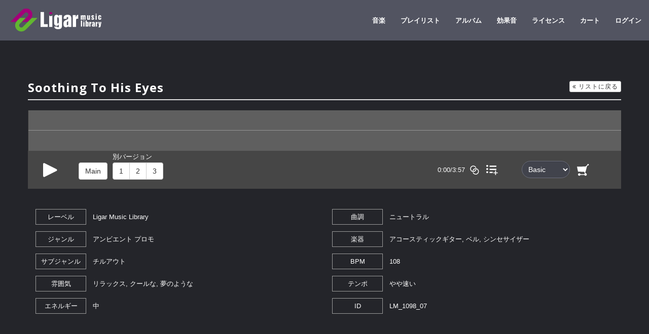

--- FILE ---
content_type: text/html; charset=UTF-8
request_url: https://ligar.shop/music/LM_1098_07
body_size: 6703
content:
<!doctype html>
<html lang="ja">
<head>
    <meta charset="UTF-8">
    
<title>Soothing To His Eyes :: Ligar Royalty-free Music Licensing Service | ロイヤリティフリー音楽ライセンスサービス</title>

<meta http-equiv="content-type" content="text/html; charset=UTF-8"/>
<meta name="generator" content="concrete5 - 8.5.2"/>
<meta name="msapplication-TileImage" content="https://s3.ap-northeast-1.amazonaws.com/cdn.ligarmusic.com/3715/6776/4847/widows.png"/>
<link rel="shortcut icon" href="https://s3.ap-northeast-1.amazonaws.com/cdn.ligarmusic.com/8116/9569/1772/favicon.ico" type="image/x-icon"/>
<link rel="icon" href="https://s3.ap-northeast-1.amazonaws.com/cdn.ligarmusic.com/8116/9569/1772/favicon.ico" type="image/x-icon"/>
<link rel="apple-touch-icon" href="https://s3.ap-northeast-1.amazonaws.com/cdn.ligarmusic.com/9615/6776/4783/iphone.png"/>
<script type="text/javascript">
    var CCM_DISPATCHER_FILENAME = "/index.php";
    var CCM_CID = 7882;
    var CCM_EDIT_MODE = false;
    var CCM_ARRANGE_MODE = false;
    var CCM_IMAGE_PATH = "/updates/concrete5-8.5.2/concrete/images";
    var CCM_TOOLS_PATH = "/index.php/tools/required";
    var CCM_APPLICATION_URL = "https://ligar.shop";
    var CCM_REL = "";
    var CCM_ACTIVE_LOCALE = "ja_JP";
</script>

<meta property="og:type" content="website">
<meta property="og:url" content="https://ligar.shop/music/LM_1098_07">
<meta property="og:image" content="https://s3.ap-northeast-1.amazonaws.com/cdn.ligarmusic.com/3616/1164/5604/LMdl_new_ogp.jpg">
<meta property="og:image:width" content="1200">
<meta property="og:image:height" content="630">
<meta property="og:title" content="Soothing To His Eyes">
<meta property="og:description" content="">
<meta property="og:site_name" content="Ligar Royalty-free Music Licensing Service | ロイヤリティフリー音楽ライセンスサービス">
<meta property="fb:app_id" content="272579202900922">
<meta name="twitter:card" content="summary_large_image">
<meta name="twitter:site" content="@LigarMusicWW">
<meta name="twitter:title" content="Soothing To His Eyes">
<meta name="twitter:description" content="">
<meta name="twitter:image" content="https://s3.ap-northeast-1.amazonaws.com/cdn.ligarmusic.com/3616/1164/5604/LMdl_new_ogp.jpg">
<meta property="og:locale" content="ja_JP">
<meta property="og:updated_time" content="2023-03-29T17:18:17+09:00">
<link href="/application/files/cache/css/602a7c49359e033c64b58c1d977332f4a83cb8e3.css?ccm_nocache=c2f810f838c393a212b03734e81cad1b159e6ccc" rel="stylesheet" type="text/css" media="all" data-source="/packages/kint_debug/css/debug.css?ccm_nocache=4ff04489b37fcc13a6d48729ccd049da85a5d44a /updates/concrete5-8.5.2/concrete/css/font-awesome.css?ccm_nocache=c2f810f838c393a212b03734e81cad1b159e6ccc">
<script type="text/javascript" src="/updates/concrete5-8.5.2/concrete/js/jquery.js?ccm_nocache=c2f810f838c393a212b03734e81cad1b159e6ccc"></script>
<!--[if lt IE 9]><script type="text/javascript" src="/updates/concrete5-8.5.2/concrete/js/ie/html5-shiv.js?ccm_nocache=c2f810f838c393a212b03734e81cad1b159e6ccc"></script><![endif]-->
<!--[if lt IE 9]><script type="text/javascript" src="/updates/concrete5-8.5.2/concrete/js/ie/respond.js?ccm_nocache=c2f810f838c393a212b03734e81cad1b159e6ccc"></script><![endif]-->
<link href="/updates/concrete5-8.5.2/concrete/css/jquery-ui.css?ccm_nocache=c2f810f838c393a212b03734e81cad1b159e6ccc" rel="stylesheet" type="text/css" media="all">
<link href="/packages/community_store/css/community-store.css?ccm_nocache=000de9b3f149d4cf5f999885978a10ec651e8b65" rel="stylesheet" type="text/css" media="all">
<link href="/application/files/cache/css/66723fb6b666af276ecc6af20aa9dd82463646a5.css?ccm_nocache=c2f810f838c393a212b03734e81cad1b159e6ccc" rel="stylesheet" type="text/css" media="all" data-source="/updates/concrete5-8.5.2/concrete/css/jquery-magnific-popup.css?ccm_nocache=c2f810f838c393a212b03734e81cad1b159e6ccc">
<!-- Global site tag (gtag.js) - Google Analytics -->
<script async src="https://www.googletagmanager.com/gtag/js?id=UA-13236507-6"></script>
<script>
  window.dataLayer = window.dataLayer || [];
  function gtag(){dataLayer.push(arguments);}
  gtag('js', new Date());

  gtag('config', 'G-8056KGG2F3');
  gtag('config', 'UA-13236507-6');
gtag('config', 'AW-1027756408');
</script>    <meta http-equiv="X-UA-Compatible" content="IE=edge">
    <meta name="viewport" content="width=device-width, initial-scale=1">
    <link rel="stylesheet" href="/application/themes/ligarmusic/css/bootstrap.min.css" type="text/css" />
    <link rel="stylesheet" media="all" href="/application/files/cache/css/ligarmusic/styles.css?ts=1766033835" />
    <script src="/application/themes/ligarmusic/js/common.min.js"></script>
    <!-- loading -->
    <script src="/application/themes/ligarmusic/js/pace.min.js"></script>
        <script type="text/javascript">
    var ccmkey = 'ccm_token=1768988265:a7092b01a115705d439d35143aa9c596';
    </script>
    <script src="/application/themes/ligarmusic/js/wavesurfer/src/wavesurfer.min.js?d=20170813"></script>
    <script src="/application/themes/ligarmusic/js/sound2021.js?v=202107"></script>
                </head>
<body class="music-single">
    <div class="ccm-page page-type-store-product page-template-full">
	    <header class="ligar-header">
	    <nav class="navbar navbar-default navbar-fixed-top">
				<div class="container-fluid">
					<div class="navbar-header">
						
						<button type="button" class="navbar-toggle collapsed" data-toggle="collapse" data-target="#navbar" aria-expanded="false" aria-controls="navbar">
				            <span class="sr-only">Toggle navigation</span>
				            <span class="icon-bar"></span>
				            <span class="icon-bar"></span>
				            <span class="icon-bar"></span>
				        </button>
				        <a href="https://ligar.shop/cart" class="mb-cart-button"><img src="/application/themes/ligarmusic/images/bt_cart.svg" alt="bt_cart" ></a>
						<div class="navbar-brand">
						

    <a href="https://ligar.shop/" ><img src="/application/files/6715/5859/8601/ligarlogo.svg" alt="Ligar music library" class="ccm-svg ccm-image-block img-responsive bID-1149"></a>
						</div>
					</div>
					<div id="navbar" class="navbar-collapse collapse">
					

    <ul class="nav navbar-nav navbar-right"><li class="menu nav-path-selected"><a href="https://ligar.shop/music" target="_self" class="menu nav-path-selected">音楽</a></li><li class="menu"><a href="/curated-playlists" target="_self" class="menu">プレイリスト</a></li><li class="menu"><a href="/albums" target="_self" class="menu">アルバム</a></li><li class="menu"><a href="https://ligar.shop/sfx" target="_self" class="menu">効果音</a></li><li class="menu"><a href="https://ligar.shop/license" target="_self" class="menu">ライセンス</a></li><li class="menu"><a href="https://ligar.shop/cart" target="_self" class="menu">カート</a></li><li class="menu"><a href="https://ligar.shop/login" target="_self" class="menu">ログイン</a></ul><div class="ccm-responsive-menu-launch"><i></i></div>
					</div>
		        </div>
        </nav>
	    </header><!-- #header end --><div class="main">
<div class="container-fluid clearfix">


<div class="container"><div class="row"><div class="col-sm-12">                <div class="store-product-details row">
                <div class="col-md-12">
            		<div class="sound-title">
                                            <h1 class="store-product-name" itemprop="name">Soothing To His Eyes<a href="javascript:hBack();" class="back-to-list btn btn-default btn-xs"><i class="fa fa-angle-double-left" aria-hidden="true"></i> リストに戻る</a></h1>
                        <meta itemprop="sku" content="LM_1098_07"/>
                        <!--<span class="SKU">LM_1098_07</span>-->
                                		</div>
            		<div class="description"></div>
                    <div id="waveform"></div>
                    <div class="singleplayblock">
                        <div class="bt-wrapper">
                        <div class="colline">
                                                        <a href="https://s3.ap-northeast-1.amazonaws.com/cdn.ligarmusic.com/4816/8007/7898/LM_1098_07.mp3" class="track" initid="LM_1098_07" title="Soothing To His Eyes" fileid="LM_1098_07" productid="7331" pageid="7882" length="3:57"><img src="/application/themes/ligarmusic/images/footerplayer/bar_play_bk.svg" id="single-play"></a>                        </div>
                                                <div class="main-mp3"><a href="https://s3.ap-northeast-1.amazonaws.com/cdn.ligarmusic.com/4816/8007/7898/LM_1098_07.mp3" class="track btn btn-default" id="LM_1098_07" title="Soothing To His Eyes" fileid="LM_1098_07" productid="7331" pageid="7882" length="3:57">Main</a></div>
                        <div class="single-ex-playbt btn-group" role="group">
    		            	<span>別バージョン</span><br>
    		                    		                <a href="https://s3.ap-northeast-1.amazonaws.com/cdn.ligarmusic.com/3916/8007/7899/LM_1098_07U.mp3" class="ex1 btn btn-default" title="Soothing To His Eyes" fileid="LM_1098_07" id="LM_1098_07-1" productid="7331" length="3:57">1</a>    		                    		                <a href="https://s3.ap-northeast-1.amazonaws.com/cdn.ligarmusic.com/3916/8007/7900/LM_1098_07U02.mp3" class="ex2 btn btn-default" title="Soothing To His Eyes" fileid="LM_1098_07" id="LM_1098_07-2" productid="7331" length="3:57">2</a>    		                    		                <a href="https://s3.ap-northeast-1.amazonaws.com/cdn.ligarmusic.com/7216/8007/7901/LM_1098_07U03.mp3" class="ex3 btn btn-default" title="Soothing To His Eyes" fileid="LM_1098_07" id="LM_1098_07-3" productid="7331" length="3:57">3</a>    						    		                    		                    		                    	               </div>
    	                                       </div><!--bt-wrapper-->
                        <div class="ctpanel">
                    		<div class="length-warpper"><span class="nowtime">0:00/</span><span class="length">3:57</span></div>
                    		                            				                                		<div class="similar">
                        		<a href="https://ligar.shop/music?similar=7882" title="Similar Tracks"><img src="/application/themes/ligarmusic/images/playlist/icon_similar.svg" alt="icon_similar" /></a>
                    		</div>
                    		                    		<div class="btn-playlist">
                        		<a href="#" class="add-playlist" data-id="7882" data-title="Soothing To His Eyes" title="Add to Favorite"><img src="/application/themes/ligarmusic/images/playlist/icon_add_list_menu.svg" alt="icon_list_menu" /></a>
                    		</div>
                    		<div class="store-btn-add-to-cart-container">
                        		<form id="store-form-add-to-cart-list-7331" data-product-id="7331">
					                <input type="hidden" name="ccm_token" value="1768988265:bdece2bfe13580fb9d99a25f8ee6235b" />					                <input type="hidden" name="pID" value="7331">
					                					
					                        					                            <div class="store-product-option-group form-group license">
					                                <label class="store-product-option-group-label">license</label>
					                                					                                <select class="store-product-option store-product-variation form-control" name="po7138">
					                                					                                    					
					                                    					                                        <option  selected="selected"value="14272">Basic</option>
					                                    					
					                                        					
					                                    					                                        <option  value="14273">Premium</option>
					                                    					
					                                        					                                					                                </select>
					                                					                            </div>
					                        					                    					                    					                        <input type="hidden" name="quantity" class="store-product-qty" value="1">
					                						            <button data-add-type="list" data-product-id="7331" class="store-btn-add-to-cart  "><img src="/application/themes/ligarmusic/images/bt_cart.svg" alt="bt_cart" /></button>
						            </form><!-- .product-list-item-inner -->
                    		</div>
                    	</div>
                    </div>
            		<!-- singleplayblock -->
                                        <div class="col-md-6">
                        <div class="music_label"><span>レーベル</span>Ligar Music Library</div>
                        <div class="genre"><span>ジャンル</span>アンビエント
プロモ</div>
                        <div class="subgenre"><span>サブジャンル</span>チルアウト</div>
                        <div class="moods"><span>雰囲気</span>リラックス, クールな, 夢のような</div>
                        <div class="energy"><span>エネルギー</span>中</div>  
                    </div><!--col-md-6-->
                    <div class="col-md-6">
                        <div class="feelings"><span>曲調</span>ニュートラル</div>
                        <div class="instruments"><span>楽器</span>アコースティックギター, ベル, シンセサイザー</div>
                        <div class="bpm"><span>BPM</span>108</div>
                        <div class="tempo"><span>テンポ</span>やや速い</div>
                        <div class="sku"><span>ID</span>LM_1098_07</div>
                    </div><!--col-md-6-->
                                </div>
    </div>
    <script type="text/javascript">
        $(function () {
            $('.store-product-thumb').magnificPopup({
                type: 'image',
                gallery: {enabled: true}
            });

            
            
            $('#product-options-166 select, #product-options-166 input').change(function () {
                var variationdata = {"14272":{"price":"\u00a57,700.00","saleprice":null,"available":true,"imageThumb":"","image":""},"14273":{"price":"\u00a529,700.00","saleprice":null,"available":true,"imageThumb":"","image":""}};
                var ar = [];

                $('#product-options-166 select.store-product-variation, #product-options-166 .store-product-variation:checked').each(function () {
                    ar.push($(this).val());
                });

                ar.sort(communityStore.sortNumber);
                var pdb = $(this).closest('.store-product-block');

                if (variationdata[ar.join('_')]['saleprice']) {
                    var pricing = '<span class="store-sale-price">販売中: ' + variationdata[ar.join('_')]['saleprice'] + '</span>&nbsp;' +
                        'was' +
                        '&nbsp;<span class="store-original-price ">' + variationdata[ar.join('_')]['price'] + '</span>';

                    pdb.find('.store-product-price').html(pricing);
                } else {
                    pdb.find('.store-product-price').html(variationdata[ar.join('_')]['price']);
                }

                if (variationdata[ar.join('_')]['available']) {
                    pdb.find('.store-out-of-stock-label').addClass('hidden');
                    pdb.find('.store-btn-add-to-cart').removeClass('hidden');
                } else {
                    pdb.find('.store-out-of-stock-label').removeClass('hidden');
                    pdb.find('.store-btn-add-to-cart').addClass('hidden');
                }
                if (variationdata[ar.join('_')]['imageThumb']) {
                    var image = pdb.find('.store-product-primary-image img');

                    if (image) {
                        image.attr('src', variationdata[ar.join('_')]['imageThumb']);
                        var link = image.parent();
                        if (link) {
                            link.attr('href', variationdata[ar.join('_')]['image'])
                        }
                    }
                }

            });
                        $('.add-playlist').on('click', function(e){
                var selectSong;
                e.preventDefault();
                                    var logindialog = $('<a href="' + CCM_APPLICATION_URL + '/login">ログイン</a>');
                    $(logindialog).dialog({
                        title: 'ログイン',
                        width: 480,
                        height: 140,
                        modal: true,
                        dialogClass: 'favorite-dialog',
                        buttons: [
                            {
                                text: 'キャンセル',
                                icons: {
                                    primary: "ui-icon-cancel"
                                },
                                click: function () {
                                    $(this).dialog('close');
                                },
                                class:'btn btn-default'
                            }
                        ]
                    });
                            });
        });
    </script>
    <script type="text/javascript">
	    var hBack = (function(){
		    var ans;
		    var ref = document.referrer;
		    re = new RegExp(location.hostname,"i");
		    if(ref.match(re)){
		        ans = false;
		    }else{
		        ans = true
		    }
		    return function(){
		        if(!ans){history.back();}else{location.href = 'https://www.ligarmusiclibrary.com/music/';}
		        return ans;
		    };
		})();
	</script>


</div></div></div></div>
</div>
    </div>
    <footer class="footer-wrapper">
	    <div class="container clearfix">
		<div class="col-sm-3">
	    

    <h3  class="page-title">MUSIC</h3>


    <p><a href="https://ligar.shop/music">音楽</a></p>

<p><a href="https://ligar.shop/curated-playlists">おすすめプレイリスト</a></p>

<p><a href="https://ligar.shop/albums">アルバム</a></p>

<p><a href="https://ligar.shop/music">最新リリース</a></p>

<p><a href="https://ligar.shop/sfx">効果音</a></p>

	    </div>
	    <div class="col-sm-3">
	    

    <h3  class="page-title">LICENSE</h3>


    <p><a href="https://ligar.shop/license">ライセンス</a></p>

<p><a href="https://ligar.shop/license/subscription">LM Freelance Plan</a></p>

<p><a href="https://ligar.shop/license/subscription-agreement">サブスクリプション規約</a></p>

<p><a href="https://ligar.shop/license/corporate-plan">LM Corporate Plan</a></p>

<p><a href="https://ligar.shop/license/license-agreement">Track License利用許諾契約書</a></p>

<p><a href="https://ligar.shop/faq">FAQ</a></p>

	    </div>
	    <div class="col-sm-3">
	    

    <h3  class="page-title">ABOUT</h3>


    <p><a href="https://ligar.shop/about-us">会社概要</a></p>

<p><a href="https://ligar.shop/about/tokutei">特定商取引に関する法律に基づく表示</a></p>

<p><a href="https://ligar.shop/contact">お問い合わせ</a></p>

<p><a href="https://ligar.shop/blog">ブログ</a></p>

<p><a href="https://ligar.shop/privacy-policy">プライバシーポリシー</a></p>

<p><a href="https://ligar.shop/terms-and-conditions">利用規約</a></p>

	    </div>
	    <div class="col-sm-3">
	    

    <h3  class="page-title">RECENT BLOG POST</h3>


    
    <div class="ccm-block-page-list-wrapper">

        
        
        <div class="ccm-block-page-list-pages">

            
                <div class="ccm-block-page-list-page-entry">

                    
                                            <div class="ccm-block-page-list-page-entry-text">

                                                            <div class="ccm-block-page-list-title">
                                                                            <a href="https://ligar.shop/blog/new_release_202512"
                                           target="_self">新譜情報2025年12月</a>
                                                                        </div>
                                
                                                            <div class="ccm-block-page-list-date">2025/12/10</div>
                                
                            
                            
                        </div>
                                        </div>

                
                <div class="ccm-block-page-list-page-entry">

                    
                                            <div class="ccm-block-page-list-page-entry-text">

                                                            <div class="ccm-block-page-list-title">
                                                                            <a href="https://ligar.shop/blog/new_release_202510"
                                           target="_self">新譜情報2025年10月</a>
                                                                        </div>
                                
                                                            <div class="ccm-block-page-list-date">2025/10/15</div>
                                
                            
                            
                        </div>
                                        </div>

                
                <div class="ccm-block-page-list-page-entry">

                    
                                            <div class="ccm-block-page-list-page-entry-text">

                                                            <div class="ccm-block-page-list-title">
                                                                            <a href="https://ligar.shop/blog/new_release_202508"
                                           target="_self">新譜情報2025年8月</a>
                                                                        </div>
                                
                                                            <div class="ccm-block-page-list-date">2025/08/20</div>
                                
                            
                            
                        </div>
                                        </div>

                        </div><!-- end .ccm-block-page-list-pages -->

        
    </div><!-- end .ccm-block-page-list-wrapper -->


    
    
	    </div>
	    <div class="col-sm-12">
	    

    <p style="text-align: center;"><img src="/application/files/6415/5874/7184/ligarFooter.svg" alt="Ligar Music Library" width="73" height="111"></p>

<p style="text-align: center;">&copy;2021-2025 Ligar Music All rights reserved.</p>

	    </div>
	    </div>
    </footer>
        <div class="wpsp_wrapper">
	    <div class="wpsp-inner">
		<div class="soundimg">
			<div class="colline">
				<img src="/application/themes/ligarmusic/images/bar_rewind.svg" id="playbar-rewind">
				<img src="/application/themes/ligarmusic/images/bar_play.svg" id="playbar-play">
				<img src="/application/themes/ligarmusic/images/bar_foward.svg" id="playbar-foword">
			</div>
		</div>
		<div id="waveform"></div>
		<div class="ctpanel">
			<div class="ttl-wrapper"><p class="filetitle"></p><p class="fileid"></p></div>
			<div class="length-warpper"><span class="nowtime"></span><span class="length"></span></div>
			<div class="main-mp3"><a href="" class=""><img src="/application/themes/ligarmusic/images/bt_play.svg" alt="bt_play"></a></div>
			<div class="btn-group" role="group"></div>
			<div class="download">
    						</div>
			<div class="similar">
			</div>
			<div class="btn-playlist"><a href="#" data-id="" data-title="" class="add-playlist" title="Add to Playlist"><img src="/application/themes/ligarmusic/images/icon_add_list_menu.svg" alt="icon_list_menu" /></a></div>
			<div class="bar-cart">
				
			</div>
		</div>
	</div>
	</div>

        <script type="text/javascript">
            var PRODUCTMODAL = 'https://ligar.shop/productmodal';
            var CARTURL = 'https://ligar.shop/cart';
            var TRAILINGSLASH = '';
            var CHECKOUTURL = 'https://ligar.shop/checkout';
            var HELPERSURL = 'https://ligar.shop/helpers';
            var QTYMESSAGE = '1以上の数量を入力してください';
            var CHECKOUTSCROLLOFFSET = 0;
            var CURRENCYCODE = '';
            var CURRENCYSYMBOL = '¥';
            var CURRENCYDECIMAL = '.';
            var CURRENCYGROUP = ',';
        </script>
        
<script type="text/javascript" src="/updates/concrete5-8.5.2/concrete/js/picturefill.js?ccm_nocache=c2f810f838c393a212b03734e81cad1b159e6ccc"></script>
<script type="text/javascript" src="/updates/concrete5-8.5.2/concrete/js/jquery-ui.js?ccm_nocache=c2f810f838c393a212b03734e81cad1b159e6ccc"></script>
<script type="text/javascript" src="/application/files/cache/js/588996675002887b583cc43d8c7f4055fbb41e09.js?ccm_nocache=c2f810f838c393a212b03734e81cad1b159e6ccc" data-source="/updates/concrete5-8.5.2/concrete/blocks/image/view.js?ccm_nocache=c2f810f838c393a212b03734e81cad1b159e6ccc"></script>
<script type="text/javascript" src="/packages/community_store/js/sysend/sysend.js?ccm_nocache=8e4e1be07ca4c631bd0614e7695dcabe671dd4bc"></script>
<script type="text/javascript" src="/packages/community_store/js/communityStore.js?ccm_nocache=000de9b3f149d4cf5f999885978a10ec651e8b65"></script>
<script type="text/javascript" src="/application/files/cache/js/eacb6d645775bc5d35fdab78ec636a0ce017ff7e.js?ccm_nocache=c2f810f838c393a212b03734e81cad1b159e6ccc" data-source="/updates/concrete5-8.5.2/concrete/js/jquery-magnific-popup.js?ccm_nocache=c2f810f838c393a212b03734e81cad1b159e6ccc /updates/concrete5-8.5.2/concrete/js/lightbox.js?ccm_nocache=c2f810f838c393a212b03734e81cad1b159e6ccc /application/blocks/community_product/templates/ligarDetail/view.js?ccm_nocache=317ed41a757a4ad0ce808afd99dbc4ec974d9991"></script>
		<!-- External JavaScripts
		============================================= -->
		<script type="text/javascript" src="/application/themes/ligarmusic/js/bootstrap.min.js"></script>
	</body>
</html>

--- FILE ---
content_type: text/css
request_url: https://ligar.shop/application/files/cache/css/ligarmusic/styles.css?ts=1766033835
body_size: 11616
content:
@import url('https://fonts.googleapis.com/css?family=Open+Sans:400,700,800&display=swap');@import url('https://fonts.googleapis.com/css?family=PT+Sans&display=swap');@font-face{font-family:"NotoSans";src:url("/application/themes/ligarmusic/fonts/NotoSans-Regular.ttf") format("truetype")}.ccm-toolbar-visible .navbar{top:48px}body{font-family:"游ゴシック Medium","Yu Gothic Medium","游ゴシック体","YuGothic","ヒラギノ角ゴ ProN W3","Hiragino Kaku Gothic ProN","メイリオ","Meiryo","verdana",sans-serif;line-height:1.8;font-size:13px}h1,h2,h3,h4,h5,h6{font-family:'Open Sans',sans-serif;font-weight:800}.row:before,.row:after{width:0px}.row-eq-height{display:flex;flex-wrap:wrap}.fas{font-family:'FontAwesome';font-style:normal;font-display:swap}.main-win{padding:1em 2em}.row-eq-height{display:flex;flex-wrap:wrap}.navbar-default{border:none;background-color:#525461}.navbar-default .navbar-brand{display:block;padding:16px 20px 17px 20px;width:180px;height:47px;box-sizing:content-box}.navbar-default .navbar-nav li a{-webkit-transition:all .5s ease;-moz-transition:all .5s ease;-o-transition:all .5s ease;color:#fff;line-height:50px;font-family:'Open Sans',sans-serif;font-weight:600}.navbar-default .navbar-nav li a:hover{color:#7ed321}.navbar-default .navbar-toggle{border:none;padding:0;margin-top:28px}.navbar-default .navbar-toggle:hover{background-color:transparent}.navbar-default .navbar-toggle .icon-bar{background-color:#fff;height:3px}.navbar-default .navbar-toggle .icon-bar+.icon-bar{margin-top:5px}.navbar-default .mb-cart-button{display:none}@media screen and (max-width:767px){.navbar-default .navbar-nav{margin-top:0;background-color:#525461}.navbar-default .mb-cart-button{float:right;margin-top:24px;margin-right:15px;display:block}}.breadcrumb{background-color:transparent;padding:20px 0 0 0}.main{padding:80px 0}.grand-top .navbar-default{background-color:transparent;-webkit-transition:all 1s ease;-moz-transition:all 1s ease;-o-transition:all 1s ease}.grand-top .navbar-default.headerbk{background-color:rgba(0,0,0,0.75)}.grand-top .main{padding:0}.ex-playbt .blinking,.single-ex-playbt .blinking,.ctpanel>.btn-group .blinking,.singleplayblock .blinking{color:#7ed321;background-color:rgba(255,255,255,0.25) !important;animation:borderFlashing 1s ease infinite alternate}.list-playbt .blinking img,.ctpanel .blinking img{border:#7ed321 dashed 1px;border-radius:16px;animation:borderFlashing 1s ease infinite alternate}@keyframes borderFlashing{0%{border:#7fd422 solid 1px;box-shadow:0 0 15px #7fd422}100%{border:#7fd422 solid 1px;box-shadow:0 0 15px rgba(127,212,34,0.4)}}.container-fluid .jumbotron{padding:20% 0;background-position:center center;background-repeat:no-repeat;background-size:cover;color:#fff;-webkit-border-radius:0;-moz-border-radius:0;border-radius:0;margin-bottom:0}.container-fluid .jumbotron h1{font-size:48px;font-weight:900;letter-spacing:1px;margin-top:0}.container-fluid .jumbotron p{font-size:16px}.container-fluid .jumbotron input{background-color:transparent;color:#fff;border:none;line-height:1.8}.container-fluid .jumbotron input:placeholder-shown{color:#fff}.container-fluid .jumbotron input::-webkit-input-placeholder{color:#fff}.container-fluid .jumbotron input:-moz-placeholder{color:#fff;opacity:1}.container-fluid .jumbotron input::-moz-placeholder{color:#fff;opacity:1}.container-fluid .jumbotron input:-ms-input-placeholder{color:#fff}.container-fluid .jumbotron input:focus{color:#fff;background-color:transparent}.container-fluid .jumbotron input:-webkit-autofill{color:#fff;background-color:#fff}.container-fluid .jumbotron input::selection{color:#fff}.container-fluid .jumbotron input::-moz-selection{color:#fff}.container-fluid .jumbotron .grand-top-search-field{border-bottom:#fff solid 2px;padding-bottom:5px;letter-spacing:1px}.container-fluid .jumbotron .grand-top-search-field .fa-search{margin-right:5px}.container-fluid .tracks,.container-fluid .curated{padding:10% 0;background-position:center center;background-repeat:no-repeat;background-size:cover}.container-fluid .tracks h2,.container-fluid .curated h2{margin-top:0;padding-bottom:10px;font-size:32px;font-weight:600;color:#fff;text-align:center}.container-fluid .tracks h2 span,.container-fluid .curated h2 span{border-bottom:#fff solid 2px}.container-fluid .tracks h2 a,.container-fluid .curated h2 a{color:#fff;-webkit-transition:all .5s ease;-moz-transition:all .5s ease;-o-transition:all .5s ease}.container-fluid .tracks h2 a:hover,.container-fluid .curated h2 a:hover{color:#7ed321;text-decoration:none}.container-fluid .musiclibrary{padding:4% 0 28% 0;background-position:center center;background-repeat:no-repeat;background-size:cover}.container-fluid .musiclibrary .musiclib h2{color:#fff;font-size:32px;line-height:1.5;font-weight:600;margin-bottom:30px;text-align:center}.container-fluid .musiclibrary .musiclib a{margin-left:calc(50% - 60px );font-size:16px;color:#fff;padding:10px 20px;background-color:#4d4d4d;-webkit-border-radius:6px;-moz-border-radius:6px;border-radius:6px}.container-fluid .ourmusic-wrapper{background-color:#6C6C6D;padding:4% 0}.container-fluid .ourmusic-wrapper .ourmusic-left,.container-fluid .ourmusic-wrapper .ourmusic-right{color:#fff}.container-fluid .ourmusic-wrapper .ourmusic-left h2,.container-fluid .ourmusic-wrapper .ourmusic-right h2{margin:.8em 0 0 0;padding-bottom:15px}.container-fluid .ourmusic-wrapper .ourmusic-left h2 span,.container-fluid .ourmusic-wrapper .ourmusic-right h2 span{border-bottom:#fff solid 2px}.container-fluid .ourmusic-wrapper .ourmusic-left p,.container-fluid .ourmusic-wrapper .ourmusic-right p{padding:0 8%;font-size:16px;line-height:1.8}.container-fluid .SignUpimg{padding:18% 0;color:#fff;background-size:cover;background-position:center center}.container-fluid .SignUpimg h2{font-size:48px;font-weight:600;letter-spacing:1px;margin-top:0}.container-fluid .SignUpimg .sub-title{font-size:16px}.container-fluid .SignUpimg a{font-size:16px;color:#fff;padding:10px 20px;background-color:rgba(0,0,0,0.5);-webkit-border-radius:6px;-moz-border-radius:6px;border-radius:6px}.container-fluid .SignUpimg .d3-mailchimp{text-align:center;margin-top:1em}.container-fluid .SignUpimg .d3-mailchimp .button{color:#000;margin-top:0;background-color:#fff}.container-fluid .SignUpimg .d3-mailchimp div+div{margin-top:0}@media screen and (max-width:767px){.container-fluid .SignUpimg .form-control{max-width:100%}}@media screen and (max-width:767px){.container-fluid .jumbotron{padding:30% 0 20% 0}.container-fluid .jumbotron h1{font-size:36px;font-weight:600}.container-fluid .jumbotron p{padding:0 20px}.container-fluid .jumbotron .grand-top-search-field .fa,.container-fluid .jumbotron .grand-top-search-field input{display:inline}.container-fluid .jumbotron .grand-top-search-field .ccm-search-block-text{width:90%}.container-fluid .tracks h2,.container-fluid .curated h2{font-size:24px}.container-fluid .musiclibrary .musiclib h2{margin:0 5%;font-size:24px}.container-fluid .musiclibrary .musiclib p{margin-top:10%;margin-bottom:0;text-align:center}.container-fluid .musiclibrary .musiclib a{margin:0 5%}.container-fluid .ourmusic-wrapper .ourmusic-left h2{font-size:24px}.container-fluid .SignUpimg h2{font-size:24px}}.music .main,.music-single .main{position:relative;background-color:#24252a;padding-bottom:0}.music-head{background-color:#41434c;padding:18px 15px;color:#fff;position:relative}.music-head .ccm-search-block-text{background-color:transparent;border:none}.music-head :placeholder-shown{color:#fff}.music-head ::-webkit-input-placeholder{color:#fff}.music-head :-moz-placeholder{color:#fff;opacity:1}.music-head :-ms-input-placeholder{color:#fff}.music-head .clear-search,.music-head .sort-menu{display:inline-block;float:right;padding:0 10px;font-size:18px}.music-head .clear-search a,.music-head .sort-menu a{color:#fff}#sortMb,#sortMbfx{display:none;position:absolute;background-color:#41434c;color:#fff;top:128px;right:0;z-index:15;list-style:none;padding-left:0;padding:5px}@media screen and (min-width:768px){display:none !important}@media screen and (max-width:1199px){.music-head{padding:9px 10px 9px 55px;position:relative}.music-head .spmenu{position:absolute;left:0;top:0;z-index:10}.music-head .spmenu .bt-spmenu-img{width:45px;height:auto;cursor:pointer}.music-head.open .spmenu{-webkit-transform:rotate(180deg);-ms-transform:rotate(180deg);-o-transform:rotate(180deg);transform:rotate(180deg);-webkit-transition:all 250ms;-o-transition:all 250ms;transition:all 250ms}}.column-wrapper{display:flex;flex-wrap:wrap}.store-product-list-sort{display:block;color:#fff;padding-right:15px}.store-product-list-sort .orderby{margin-top:-4px;position:relative;border-radius:2px;border:2px solid #85889c;border-radius:50px;padding-left:15px}.store-product-list-sort .orderby.disabled{filter:alpha(opacity=35);-moz-opacity:.35;opacity:.35}.store-product-list-sort .orderby select{padding:6px 12px 6px 6px;cursor:pointer;text-indent:0.01px;text-overflow:ellipsis;color:#fff;border:none;outline:none;background:transparent;background-image:none;box-shadow:none;-webkit-appearance:none;appearance:none}.store-product-list-sort .orderby select::-ms-expand{display:none}.store-product-list-sort .button-reset{display:inline-block;border:2px solid #85889c;border-radius:50px;color:#fff;padding:6px 12px 5px 12px;-webkit-transition:all .5s ease;-moz-transition:all .5s ease;-o-transition:all .5s ease}.store-product-list-sort .button-reset:hover{background-color:rgba(255,255,255,0.2);text-decoration:none}.music-head .store-product-list-sort{margin-top:-6px}@media screen and (min-width:768px){.music-head .store-product-list-sort{width:auto;float:right}}@media screen and (max-width:1199px){.store-product-list-sort{margin-top:-40px}}@media screen and (max-width:991px){.store-product-list-sort{margin-top:-37px;padding-right:0}.store-product-list-sort .orderby{border-radius:35px;padding-left:5px;padding-right:5px;height:30px}.store-product-list-sort .orderby select{padding:3px 6px 3px 6px}.store-product-list-sort .orderby .control-label{margin-bottom:7px}}@media screen and (max-width:767px){.store-product-list-sort .orderby select{margin-top:-35px}}.music .col-sidebar{background-color:#383940;color:#fff;position:relative}.music .col-sidebar .store-product-filter-block-auto{display:flex;flex-direction:column}.music .col-sidebar .store-product-filter-block-auto .form-group{border-bottom:#525461 solid 1px;margin:0 -15px;padding:25px}.music .col-sidebar .store-product-filter-block-auto .form-group .store-product-filter-block-option-title{cursor:pointer;margin:0;font-size:16px;background:url(/application/themes/ligarmusic/images/icon_submenu_open.png) no-repeat right center;background-size:7px 10px;font-weight:500}.music .col-sidebar .store-product-filter-block-auto .form-group .store-product-filter-block-option-title.active{background:url(/application/themes/ligarmusic/images/icon_submenu_close.png) no-repeat right center;background-size:7px 10px}.music .col-sidebar .store-product-filter-block-auto .form-group .store-product-filter-block-options{display:none;margin-top:25px}.music .col-sidebar .store-product-filter-block-auto .form-group .store-product-filter-block-options.open{display:block}.music .col-sidebar .store-product-filter-block-auto .form-group .store-product-filter-block-options label{font-weight:normal}.music .col-sidebar .store-product-filter-block-auto .form-group .store-product-filter-block-options .store-product-filter-block-option{cursor:pointer;position:relative;line-height:28px;padding-left:16px}.music .col-sidebar .store-product-filter-block-auto .form-group .store-product-filter-block-options .store-product-filter-block-option [type="checkbox"]:not(:checked),.music .col-sidebar .store-product-filter-block-auto .form-group .store-product-filter-block-options .store-product-filter-block-option [type="checkbox"]:checked{position:absolute;left:-9999px}.music .col-sidebar .store-product-filter-block-auto .form-group .store-product-filter-block-options .store-product-filter-block-option [type=checkbox]:checked+span{color:#7ed321}.music .col-sidebar .store-product-filter-block-auto .form-group .store-product-filter-block-options .store-product-filter-block-option [type=checkbox]:checked+span:before{content:'';position:absolute;left:0;top:0;width:1.25em;height:1.25em;background:url(/application/themes/ligarmusic/images/icon-triangle.png) no-repeat left center;background-size:5px 6px}.music .col-sidebar .store-product-filter-block-auto .form-group .store-product-filter-block-options .store-product-filter-block-option.disabled{cursor:default;filter:alpha(opacity=35);-moz-opacity:.35;opacity:.35}.music .col-sidebar .store-product-filter-block-auto .form-group .store-product-filter-block-options .store-product-filter-block-option.disabled .store-product-filter-block-option{cursor:default}.music .col-sidebar .store-product-filter-block-auto .form-group.genres{order:1}.music .col-sidebar .store-product-filter-block-auto .form-group.moods{order:2}.music .col-sidebar .store-product-filter-block-auto .form-group.energy{order:3}.music .col-sidebar .store-product-filter-block-auto .form-group.feelings{order:4}.music .col-sidebar .store-product-filter-block-auto .form-group.instruments{order:5}.music .col-sidebar .store-product-filter-block-auto .form-group.tempo{order:6}.music .col-sidebar .sidemenu-footer{list-style:none;margin:0 -15px;padding:0}.music .col-sidebar .sidemenu-footer li a{display:block;padding:25px 25px 25px 55px;border-bottom:#525461 solid 1px;color:#fff;font-family:'Open Sans',sans-serif;font-size:16px;letter-spacing:1px}.music .col-sidebar .sidemenu-footer li a:hover{text-decoration:none}.music .col-sidebar .sidemenu-footer li.album a{background:url(/application/themes/ligarmusic/images/icon_cd.svg) no-repeat 25px center}.music .col-sidebar .sidemenu-footer li.playlist a{background:url(/application/themes/ligarmusic/images/icon_list_menu.svg) no-repeat 25px center}.music .col-sidebar .sidemenu-footer li.latest-track a{background:url(/application/themes/ligarmusic/images/icon_lasttrack.svg) no-repeat 25px center}@media screen and (max-width:1199px){.music .col-sidebar{z-index:11;min-width:240px;height:100vh;position:absolute;overflow-y:scroll;-webkit-transform:translateX(-100%);-ms-transform:translateX(-100%);-o-transform:translateX(-100%);transform:translateX(-100%);-webkit-transition:all 250ms;-o-transition:all 250ms;transition:all 250ms}.music .col-sidebar.open{-webkit-transform:translateX(0);-ms-transform:translateX(0);-o-transform:translateX(0);transform:translateX(0)}}.music .col-content{padding-left:0;padding-right:0;padding-bottom:60px;color:#fff}.music .col-content .ttl-track-list{font-size:18px;letter-spacing:1px;color:#7ed321;padding-left:15px;margin-top:30px;margin-bottom:20px}.music .col-content .ttl-track-list .track-count{margin-left:1em;color:#fff}.music .col-content .store-product-list{width:100%}.music .col-content .store-product-list .store-product-list-head{width:100%}.music .col-content .store-product-list .store-product-list-head{width:100%;padding:15px 20px}.music .col-content .store-product-list .store-product-list-head th{padding:10px;font-weight:normal;color:#7d8095}.music .col-content .store-product-list .store-product-list-item{width:100%;padding:15px 20px;border-top:#525461 solid 1px}.music .col-content .store-product-list .store-product-list-item td{padding:15px;font-weight:normal}.music .col-content .store-product-list .store-product-list-item td.list-playbt{width:35px;padding-right:0}.music .col-content .store-product-list .store-product-list-item td.list-playbt img{border:#25252a solid 1px;border-radius:16px}.music .col-content .store-product-list .store-product-list-item td.expand{width:15px}.music .col-content .store-product-list .store-product-list-item td.expand .expand-click{display:block;width:15px;height:20px;padding:0 5px;-webkit-transition:all .5s ease;-moz-transition:all .5s ease;-o-transition:all .5s ease;background:url(/application/themes/ligarmusic/images/icon_submenu_open.png) no-repeat center center;background-size:7px 10px;cursor:pointer}.music .col-content .store-product-list .store-product-list-item td.similar,.music .col-content .store-product-list .store-product-list-item td.playlist,.music .col-content .store-product-list .store-product-list-item td.store-btn-add-to-cart-container{padding:15px 15px 15px 10px}.music .col-content .store-product-list .store-product-list-item td.length{text-align:right}.music .col-content .store-product-list .store-product-list-item td .store-btn-add-to-cart{background-color:transparent;border:none;cursor:pointer;outline:none;padding:0;appearance:none}.music .col-content .store-product-list .store-product-list-item td .subscription-wrapper{display:none}.music .col-content .store-product-list .store-product-list-name a{color:#fff;-webkit-transition:all .5s ease;-moz-transition:all .5s ease;-o-transition:all .5s ease}.music .col-content .store-product-list .store-product-list-name a:hover{text-decoration:none;color:#7ed321}.music .col-content .store-product-list .store-product-list-name span{display:block}.music .col-content .store-product-list .store-product-list-name .SKU{font-size:10px;color:#cecece;line-height:13px}.music .col-content .store-product-list .listen-mp3-list{min-width:180px;width:180px}.music .col-content .store-product-list .listen-mp3-list .listen-mp3-list-title{font-size:10px}.music .col-content .store-product-list .listen-mp3-list .btn-group .btn-default{color:#fff;background-color:transparent}.music .col-content .store-product-list .listen-mp3-list .btn-group .btn-default:hover{background-color:#525461}.music .col-content .store-product-list .SKU{width:95px}.music .col-content .store-product-list .length{width:40px}.music .col-content .store-product-list .bpm,.music .col-content .store-product-list .similar,.music .col-content .store-product-list .download,.music .col-content .store-product-list .playlist{width:30px}.music .col-content .store-product-list .store-btn-add-to-cart-container{width:180px}.music .col-content .store-product-list .store-btn-add-to-cart-container .store-product-option-group{display:inline-block;margin-bottom:0;margin-right:10px}.music .col-content .store-product-list .store-btn-add-to-cart-container .store-product-option-group .store-product-option-group-label{display:none}.music .col-content .store-product-list .store-btn-add-to-cart-container .store-product-option-group .radio{display:inline-block;margin-right:1em}.music .col-content .store-product-list .store-btn-add-to-cart-container .store-product-option-group .store-product-option{color:#fff;position:relative;padding:2px 8px;border-radius:50px;background:#41434c;text-indent:0.01px;border-color:#6a6d7b;text-overflow:ellipsis;-webkit-appearance:none;-webkit-border-radius:50px}.music .col-content .store-product-list .store-btn-add-to-cart-container .store-product-option-group .store-product-option::-ms-expand{display:none}.music .col-content .store-product-list .bpm{text-align:right}.music .col-content .store-product-list .genres{max-width:320px;overflow:hidden}.music .col-content .store-product-list .store-product-list-description{display:none;padding:15px 15px 15px 62px}.music .col-content .store-product-list .store-product-list-description .description{margin-bottom:1em}.music .col-content .store-product-list .store-product-list-description .moods,.music .col-content .store-product-list .store-product-list-description .energy,.music .col-content .store-product-list .store-product-list-description .feelings,.music .col-content .store-product-list .store-product-list-description .instruments,.music .col-content .store-product-list .store-product-list-description .subgenre,.music .col-content .store-product-list .store-product-list-description .tempo,.music .col-content .store-product-list .store-product-list-description .music_label{margin-bottom:1em}.music .col-content .store-product-list .store-product-list-description .moods span,.music .col-content .store-product-list .store-product-list-description .energy span,.music .col-content .store-product-list .store-product-list-description .feelings span,.music .col-content .store-product-list .store-product-list-description .instruments span,.music .col-content .store-product-list .store-product-list-description .subgenre span,.music .col-content .store-product-list .store-product-list-description .tempo span,.music .col-content .store-product-list .store-product-list-description .music_label span{width:100px;padding:3px 0;text-align:center;display:inline-block;border:#9b9b9b solid 1px;margin-right:1em}.music .col-content .music-hr{margin-top:0;border-top:#525461 solid 1px}.music .col-content .ccm-pagination-wrapper{text-align:center}.music .col-content .ccm-pagination-wrapper .pagination{margin:40px auto}.music .col-content .ccm-pagination-wrapper .pagination>li>a{color:#85889c;border-color:#85889c;background-color:transparent}.music .col-content .ccm-pagination-wrapper .pagination>li>a:hover{background-color:rgba(255,255,255,0.2);color:#fff}.music .col-content .ccm-pagination-wrapper .pagination>.active>span{background-color:rgba(255,255,255,0.2);border-color:#85889c;color:#fff}.music .col-content .ccm-pagination-wrapper .pagination>.disabled>span{background-color:transparent;border-color:#85889c;color:#85889c}@media screen and (max-width:1199px){.music .col-content{width:100%}}@media screen and (max-width:991px){.music .col-content .ttl-track-list{margin-top:15px;margin-bottom:10px}.music .col-content .store-product-list-item .listen-mp3-list,.music .col-content .store-product-list-head .listen-mp3-list,.music .col-content .store-product-list-item .genres,.music .col-content .store-product-list-head .genres{display:none}.music .col-content .store-product-list-name a{color:#fff}}@media screen and (max-width:767px){.music .col-content .store-product-list-item,.music .col-content .store-product-list-head{padding:10px 10px}.music .col-content .store-product-list-item .SKU,.music .col-content .store-product-list-head .SKU,.music .col-content .store-product-list-item .expand,.music .col-content .store-product-list-head .expand,.music .col-content .store-product-list-item .length,.music .col-content .store-product-list-head .length,.music .col-content .store-product-list-item .bpm,.music .col-content .store-product-list-head .bpm,.music .col-content .store-product-list-item .download,.music .col-content .store-product-list-head .download{display:none}.music .col-content .description-wrapper{display:none}.music .col-content .store-product-list .store-btn-add-to-cart-container .store-product-option-group{display:block}.music .col-content .store-product-list .store-btn-add-to-cart-container .store-btn-add-to-cart{margin-top:10px;width:100%;text-align:center}}.music-single .main>.container-fluid>.container{padding:0}.music-single .main>.container-fluid>.container>.row>.col-sm-12{padding:0}.music-single .main{color:#fff}.music-single .main .store-product-details{margin:60px 0}.music-single .main .store-product-details .back-to-list{float:right}@media screen and (max-width:480px){.music-single .main .store-product-details .back-to-list{float:none;display:block;margin-top:20px}}.music-single .main .store-product-details .sound-title,.music-single .main .store-product-details .listen-mp3-list{margin-bottom:1.5em}.music-single .main .store-product-details .sound-title{border-bottom:2px solid #ddd}.music-single .main .store-product-details .store-product-name{font-size:24px;margin-top:20px;margin-bottom:10px}.music-single .main .store-product-details #waveform{display:block;background-color:#5f5f5f;height:80px;overflow:hidden}.music-single .main .store-product-details #waveform wave{width:100%;height:80px !important}.music-single .main .store-product-details #waveform wave canvas{height:80px !important}.music-single .main .store-product-details #waveform wave canvas wave canvas{width:auto}.music-single .main .store-product-details .listen-mp3-list .list-playbt{margin-right:1em;display:block;float:left}.music-single .main .store-product-details .listen-mp3-list .ex-playbt{display:block;float:left}.music-single .main .store-product-details .listen-mp3-list .btn-default{border-color:#727480;background-color:transparent;color:#fff}.music-single .main .store-product-details .singleplayblock{width:100%;display:-webkit-flex;display:-webkit-box;display:-moz-flex;display:-moz-box;display:-ms-flexbox;display:flex;position:relative;box-sizing:border-box;margin-bottom:40px;background-color:#464646}@media screen and (max-width:767px){.music-single .main .store-product-details .singleplayblock{flex-direction:column}}.music-single .main .store-product-details .singleplayblock .colline{width:100px;line-height:75px;height:75px}.music-single .main .store-product-details .singleplayblock .colline a{margin-left:30px}.music-single .main .store-product-details .singleplayblock .colline #playbar-play{margin:0 30px}.music-single .main .store-product-details .singleplayblock .main-mp3{margin-right:10px}.music-single .main .store-product-details .singleplayblock .main-mp3 a{display:block;margin-top:23px}.music-single .main .store-product-details .singleplayblock .single-ex-playbt{width:160px}.music-single .main .store-product-details .singleplayblock .single-ex-playbt .ex1{border-top-left-radius:4px;border-bottom-left-radius:4px}.music-single .main .store-product-details .singleplayblock .bt-wrapper{display:-webkit-flex;display:-webkit-box;display:-moz-flex;display:-moz-box;display:-ms-flexbox;display:flex;flex-flow:row}.music-single .main .store-product-details .singleplayblock .ctpanel{width:calc(100% - 270px);margin-left:20px;height:75px;display:-webkit-flex;display:-webkit-box;display:-moz-flex;display:-moz-box;display:-ms-flexbox;display:flex;flex-flow:row;line-height:75px;text-align:center}@media screen and (min-width:468px){.music-single .main .store-product-details .singleplayblock .ctpanel{justify-content:flex-end}}.music-single .main .store-product-details .singleplayblock .ctpanel .ttl-wrapper{min-width:200px;text-align:left}.music-single .main .store-product-details .singleplayblock .ctpanel .ttl-wrapper .filetitle{line-height:75px}.music-single .main .store-product-details .singleplayblock .ctpanel .ttl-wrapper .fileid{font-size:10px;line-height:10px}.music-single .main .store-product-details .singleplayblock .ctpanel .length-warpper{display:inline-block;min-width:90px;padding-right:10px;text-align:right;color:#fff}.music-single .main .store-product-details .singleplayblock .ctpanel .main-mp3{margin-left:auto}.music-single .main .store-product-details .singleplayblock .ctpanel .btn-playlist,.music-single .main .store-product-details .singleplayblock .ctpanel .download{min-width:50px}.music-single .main .store-product-details .singleplayblock .ctpanel .bar-cart .store-btn-add-to-cart{background-color:transparent;border:none;cursor:pointer;outline:none;padding:0;appearance:none}.music-single .main .store-product-details .singleplayblock .ctpanel .btn-group{margin:20px 20px 0 20px}.music-single .main .store-product-details .singleplayblock .ctpanel .btn-group .btn-default{color:#fff;background-color:transparent}.music-single .main .store-product-details .singleplayblock .ctpanel .download{margin-left:auto}.music-single .main .store-product-details .singleplayblock .ctpanel .store-btn-add-to-cart-container{margin-right:30px;min-width:200px}.music-single .main .store-product-details .singleplayblock .ctpanel .store-btn-add-to-cart-container .store-product-option-group{display:inline-block;margin-bottom:0;margin-right:10px}.music-single .main .store-product-details .singleplayblock .ctpanel .store-btn-add-to-cart-container .store-product-option-group .store-product-option-group-label{display:none}.music-single .main .store-product-details .singleplayblock .ctpanel .store-btn-add-to-cart-container .store-product-option-group .radio{display:inline-block;margin-right:1em}.music-single .main .store-product-details .singleplayblock .ctpanel .store-btn-add-to-cart-container .store-product-option-group .store-product-option{color:#fff;position:relative;padding:2px 8px;border-radius:50px;background:#41434c;text-indent:0.01px;border-color:#6a6d7b;text-overflow:ellipsis}.music-single .main .store-product-details .singleplayblock .ctpanel .store-btn-add-to-cart-container .store-product-option-group .store-product-option::-ms-expand{display:none}.music-single .main .store-product-details .singleplayblock .ctpanel .store-btn-add-to-cart-container .store-btn-add-to-cart{display:inline-block;background-color:transparent;border:none;cursor:pointer;outline:none;padding:0;appearance:none}@media screen and (max-width:480px){.music-single .main .store-product-details .singleplayblock .ctpanel{width:100%;display:flex;flex-wrap:wrap;margin-left:0;height:auto;line-height:42px;padding-bottom:20px}.music-single .main .store-product-details .singleplayblock .ctpanel .ttl-wrapper{min-width:120px}.music-single .main .store-product-details .singleplayblock .ctpanel .ttl-wrapper .filetitle{margin-top:16px;line-height:24px}.music-single .main .store-product-details .singleplayblock .ctpanel .length-warpper{min-width:74px;flex-wrap:nowrap;margin-left:30px}.music-single .main .store-product-details .singleplayblock .ctpanel .similar{margin-left:10px;flex-wrap:nowrap}.music-single .main .store-product-details .singleplayblock .ctpanel .similar img{padding:0 5px}.music-single .main .store-product-details .singleplayblock .ctpanel .download{display:none}}.music-single .main .store-product-details .store-product-detailed-description{border-bottom:#525461 solid 1px;margin-bottom:1.5em;padding-bottom:1.5em}.music-single .main .store-product-details .genre,.music-single .main .store-product-details .moods,.music-single .main .store-product-details .instruments,.music-single .main .store-product-details .subgenre,.music-single .main .store-product-details .feelings,.music-single .main .store-product-details .tempo,.music-single .main .store-product-details .energy,.music-single .main .store-product-details .artist,.music-single .main .store-product-details .sku,.music-single .main .store-product-details .bpm,.music-single .main .store-product-details .music_label{margin-bottom:1em}.music-single .main .store-product-details .genre span,.music-single .main .store-product-details .moods span,.music-single .main .store-product-details .instruments span,.music-single .main .store-product-details .subgenre span,.music-single .main .store-product-details .feelings span,.music-single .main .store-product-details .tempo span,.music-single .main .store-product-details .energy span,.music-single .main .store-product-details .artist span,.music-single .main .store-product-details .sku span,.music-single .main .store-product-details .bpm span,.music-single .main .store-product-details .music_label span{width:100px;padding:3px 0;text-align:center;display:inline-block;border:#9b9b9b solid 1px;margin-right:1em}.music-single .main .store-product-details .product-single-spec{margin-top:1.5em;border-bottom:#525461 solid 1px}.music-single .main .store-product-details .product-single-spec th,.music-single .main .store-product-details .product-single-spec td{border-top:#525461 solid 1px}.music-single .main .store-product-details .product-single-button td{width:25%;border-top:none;text-align:center}.music-single .main .store-product-details .product-single-button td img{width:35%;height:auto}.music-single .main .store-product-details .product-single-button td.store-btn-add-to-cart-container img{width:100%;height:auto}.music-single .main .store-product-details .product-single-button .store-btn-add-to-cart{background-color:transparent;border:none;cursor:pointer;outline:none;padding:0;appearance:none}@media screen and (min-width:468px){.music-single .main .store-product-details .product-single-button{width:50%}}@media screen and (min-width:992px){.music-single .main .store-product-details .product-single-button{width:35%}}.register .form-group .text-muted:before{content:"*";color:red}.ccm-system-errors{padding:15px 15px 15px 35px;border:#eee solid 1px;background-color:#efefef;margin-bottom:20px}@media (min-width:768px){.ccm-system-errors{width:100%}}#store-checkout-payment-method-options .radio{display:inline-block;margin-right:1em}#store-checkout-payment-method-options #payment-method1,#store-checkout-payment-method-options #payment-method2{-webkit-appearance:none;display:none}#store-checkout-payment-method-options #payment-method1+label,#store-checkout-payment-method-options #payment-method2+label{position:relative;width:128px;height:80px;background:url(/application/themes/ligarmusic/images/paypal_off.png) left center no-repeat;background-size:contain;padding:0;text-indent:-9999px;cursor:pointer}#store-checkout-payment-method-options #payment-method2:checked+label{background-image:url(/application/themes/ligarmusic/images/paypal_on.png)}#store-checkout-payment-method-options #payment-method1+label{background-image:url(/application/themes/ligarmusic/images/stripe_off.png)}#store-checkout-payment-method-options #payment-method1:checked+label{background-image:url(/application/themes/ligarmusic/images/stripe_on.png)}.store-checkout-page table#cart .store-cart-item .store-cart-item-price{text-align:right}.store-checkout-page .store-checkout-totals-line-items .store-line-item{text-align:right}.col-content .locales{display:none}.col-content .personal-info .ccm-attribute-address-143{display:flex;flex-direction:column}.col-content .personal-info .ccm-attribute-address-143 .ccm-attribute-address-line:nth-child(6){order:1}.col-content .personal-info .ccm-attribute-address-143 .ccm-attribute-address-line:nth-child(4){order:2}.col-content .personal-info .ccm-attribute-address-143 .ccm-attribute-address-line:nth-child(3){order:3}.col-content .personal-info .ccm-attribute-address-143 .ccm-attribute-address-line:nth-child(2){order:5}.col-content .personal-info .ccm-attribute-address-143 .ccm-attribute-address-line:nth-child(1){order:4}.main h1,.main h2,.main h3,.main h4,.main h5{font-weight:600;letter-spacing:1px}.main h1{font-size:36px}.main h2{font-size:32px}.main h3{font-size:24px}.main h4{font-size:18px}.main .page-header-wrapper,.main .album-header-wrapper{padding:80px 0;margin-bottom:60px;background-size:cover}.main .page-header-wrapper .page-title,.main .album-header-wrapper .page-title{color:#fff;margin:0}.main .page-header-wrapper .breadcrumb li,.main .album-header-wrapper .breadcrumb li{color:#fff}.main .page-header-wrapper .breadcrumb li a,.main .album-header-wrapper .breadcrumb li a{color:#fff}.main .album-header-wrapper{padding:120px 0;margin-bottom:0;margin-left:-15px;margin-right:-15px;background-size:cover}@media screen and (max-width:480px){.main .page-header-wrapper,.main .album-header-wrapper{padding:40px 0;background-position:center center;background-size:cover;background-repeat:no-repeat}.main .page-header-wrapper div[class*="ccm-custom-style-pageheader"],.main .album-header-wrapper div[class*="ccm-custom-style-pageheader"]{text-align:left}.main .album-header-wrapper{padding:60px 0}}.main strong{font-family:'Open Sans',sans-serif;font-weight:bold}.main p{margin:0 0 1.5em 0}#playlistform .ccm-block-express-entry-list-advanced-search-fields{margin:0 0 60px 0}@media screen and (max-width:480px){#playlistform .ccm-block-express-entry-list-advanced-search-fields{margin:40px 0}}#playlistform .category-wrapper{text-align:center}#playlistform .category-wrapper .checkbox{display:inline-block;padding:0;margin:0 10px;font-family:'Roboto',sans-serif;font-weight:400;letter-spacing:1px}@media screen and (max-width:1200px){#playlistform .category-wrapper .checkbox{margin:0 5px 20px 5px}}#playlistform .category-wrapper .checkbox label{padding-left:0;color:#4a4a4a;border:#d9d9d9 solid 1px;padding:2px 18px;-webkit-border-radius:14px;-moz-border-radius:14px;border-radius:14px}#playlistform .category-wrapper .checkbox label.checked{border:#7ed321 solid 1px;background-color:#7ed321;color:#fff}#playlistform .category-wrapper .checkbox a{color:#4a4a4a;border:#d9d9d9 solid 1px;padding:6px 18px;-webkit-border-radius:14px;-moz-border-radius:14px;border-radius:14px}#playlistform .category-wrapper .checkbox a:hover{text-decoration:none}#playlistform .category-wrapper .checkbox a.checked{border:#7ed321 solid 1px;background-color:#7ed321;color:#fff}#playlistform .category-wrapper input[type=checkbox]{display:none}.data-entry-list .data-entry{text-align:center;margin-bottom:1.5em}.data-entry-list .data-entry a{-webkit-transition:all .5s ease;-moz-transition:all .5s ease;-o-transition:all .5s ease}.data-entry-list .data-entry a img{width:100%;height:auto}.data-entry-list .data-entry a:hover{filter:alpha(opacity=35);-moz-opacity:.5;opacity:.5}.data-entry-list .data-entry .ttl-plalist{margin-top:5px;margin-bottom:0;font-weight:bold;font-size:14px;line-height:1.4;-webkit-font-smoothing:antialiased;-moz-osx-font-smoothing:grayscale}.data-entry-list .data-entry .desc-plalist{line-height:1.4}.row-eq-height{display:flex;flex-wrap:wrap}.music .ui-dialog.ui-widget.ui-widget-content .ui-dialog-titlebar,.music-single .ui-dialog.ui-widget.ui-widget-content .ui-dialog-titlebar{height:40px}.music .ui-dialog.ui-widget.ui-widget-content .ui-dialog-titlebar .ui-dialog-title,.music-single .ui-dialog.ui-widget.ui-widget-content .ui-dialog-titlebar .ui-dialog-title{display:none}.music .ui-dialog.ui-widget.ui-widget-content #ccm-popup-confirmation,.music-single .ui-dialog.ui-widget.ui-widget-content #ccm-popup-confirmation{background-color:#525461;color:#fff}.music .ui-dialog.ui-widget.ui-widget-content #ccm-popup-confirmation .song,.music-single .ui-dialog.ui-widget.ui-widget-content #ccm-popup-confirmation .song{font-weight:600}.music .ui-dialog.ui-widget.ui-widget-content #ccm-popup-confirmation #playlist,.music-single .ui-dialog.ui-widget.ui-widget-content #ccm-popup-confirmation #playlist{margin-top:1em}.music .ui-dialog.ui-widget.ui-widget-content .ui-dialog-buttonpane,.music-single .ui-dialog.ui-widget.ui-widget-content .ui-dialog-buttonpane{background-color:#383940}.music .ui-dialog.ui-widget.ui-widget-content .ui-dialog-buttonpane .btn-default,.music-single .ui-dialog.ui-widget.ui-widget-content .ui-dialog-buttonpane .btn-default{border-color:#727480;background-color:#525461;color:#fff}.playlist .playlist-head{margin-bottom:40px}.playlist .playlist-head .playlist-buttons{text-align:right;padding-top:20px}.playlist .playlist-head .playlist-buttons .playlist-add,.playlist .playlist-head .playlist-buttons .playlist-rename,.playlist .playlist-head .playlist-buttons .playlist-delete{display:inline-block;margin-left:20px}.playlist .playlist-head .playlist-buttons .playlist-add a,.playlist .playlist-head .playlist-buttons .playlist-rename a,.playlist .playlist-head .playlist-buttons .playlist-delete a{line-height:24px;color:#727480}.playlist .playlist-head .playlist-buttons .playlist-rename a:before{content:"\f040";font-family:FontAwesome;margin-right:5px;font-display:swap}.playlist .playlist-head .playlist-buttons .playlist-delete a:before{content:"\f056";font-family:FontAwesome;margin-right:5px;font-display:swap}.playlist .playlist-head .playlist-buttons .playlist-add .form-wrapper{position:absolute;width:240px}.playlist .playlist-head .playlist-buttons .playlist-add .form-wrapper .btn-primary{background-color:#525461;border:#525461 solid 1px}.playlist .playlist-head .playlist-buttons .form-wrapper{width:100%;position:absolute;margin-top:20px;padding-right:30px}.playlist .playlist-head .playlist-buttons .form-wrapper .form-inline{float:right}.playlist .playlist-head .playlist-buttons .form-wrapper .btn-primary{background-color:#7ed321;border:#7ed321 solid 1px}.playlist .store-product-list{width:100%}.playlist .store-product-list .store-product-list-head{width:100%}.playlist .store-product-list .store-product-list-head{width:100%;padding:15px 20px}.playlist .store-product-list .store-product-list-head th{padding:10px;font-weight:normal;color:#7d8095}.playlist .store-product-list .store-product-list-item{width:100%;padding:15px 20px;border-top:#e7e7e7 solid 1px}.playlist .store-product-list .store-product-list-item td{padding:10px;font-weight:normal}.playlist .store-product-list .store-product-list-item td.list-playbt{width:35px;padding:5px 0}.playlist .store-product-list .store-product-list-item td.expand{width:15px}.playlist .store-product-list .store-product-list-item td.expand .expand-click{display:block;width:15px;height:20px;padding:0 5px;background:url(/application/themes/ligarmusic/images/icon_submenu_open.png) no-repeat center center;background-size:7px 10px;cursor:pointer}.playlist .store-product-list .store-product-list-item td .store-btn-add-to-cart{background-color:transparent;border:none;cursor:pointer;outline:none;padding:0;appearance:none}.playlist .store-product-list .store-product-list-item td.store-btn-add-to-cart-container .license{display:inline-block;margin-bottom:0;margin-right:10px}.playlist .store-product-list .store-product-list-item td.store-btn-add-to-cart-container .license .store-product-option-group-label{display:none}.playlist .store-product-list .store-product-list-item td.store-btn-add-to-cart-container .license .store-product-option{position:relative;padding:2px 8px;border-radius:50px;text-indent:0.01px;border-color:#6a6d7b;text-overflow:ellipsis}.playlist .store-product-list .listen-mp3-list .btn-group .btn-default{background-color:transparent}.playlist .store-product-list .listen-mp3-list .btn-group .btn-default:hover{background-color:#525461}.playlist .store-product-list .store-product-list-description{display:none;padding:15px 15px 15px 45px}.playlist .store-product-list .store-product-list-description .moods,.playlist .store-product-list .store-product-list-description .instruments,.playlist .store-product-list .store-product-list-description .subgenre{margin-bottom:1em}.playlist .store-product-list .store-product-list-description .moods span,.playlist .store-product-list .store-product-list-description .instruments span,.playlist .store-product-list .store-product-list-description .subgenre span{width:100px;padding:3px 0;text-align:center;display:inline-block;border:#9b9b9b solid 1px;margin-right:1em}.playlist .viewform{cursor:pointer}.playlist .form-wrapper{display:none}.playlist .wpsp_wrapper .similar,.playlist .wpsp_wrapper .btn-playlist{display:none}.serCommerce{display:none}.main .child-link{cursor:pointer;-webkit-transition:all .5s ease;-moz-transition:all .5s ease;-o-transition:all .5s ease}.main .child-link:hover{filter:alpha(opacity=35);-moz-opacity:.6;opacity:.6}.main .blog-top-title{margin-top:0;margin-bottom:40px}.main .blog-top-title a{color:#000;-webkit-transition:all .5s ease;-moz-transition:all .5s ease;-o-transition:all .5s ease}.main .blog-top-title a:hover{color:#7ed321;text-decoration:none}.main .blog-top .one-column,.main .blog-top-list .one-column,.main .blog-top .two-column,.main .blog-top-list .two-column,.main .blog-top .three-column,.main .blog-top-list .three-column{margin-bottom:40px}.main .blog-top .one-column img,.main .blog-top-list .one-column img,.main .blog-top .two-column img,.main .blog-top-list .two-column img,.main .blog-top .three-column img,.main .blog-top-list .three-column img{margin-bottom:1em}@media screen and (max-width:768px){.main .blog-top .two-column,.main .blog-top-list .two-column,.main .blog-top .three-column,.main .blog-top-list .three-column{margin-bottom:0}.main .blog-top .two-column .col-md-4,.main .blog-top-list .two-column .col-md-4,.main .blog-top .three-column .col-md-4,.main .blog-top-list .three-column .col-md-4,.main .blog-top .two-column .col-md-6,.main .blog-top-list .two-column .col-md-6,.main .blog-top .three-column .col-md-6,.main .blog-top-list .three-column .col-md-6{margin-bottom:40px}}.main .blog-top .ccm-block-page-list-title a,.main .blog-top-list .ccm-block-page-list-title a{color:#000;font-weight:600;font-size:24px;font-family:'Open Sans',sans-serif;line-height:28px;letter-spacing:1px}.main .blog-top .ccm-block-page-list-title a:hover,.main .blog-top-list .ccm-block-page-list-title a:hover{text-decoration:none}.main .blog-top .ccm-block-page-list-date,.main .blog-top-list .ccm-block-page-list-date{display:inline;font-family:'Open Sans',sans-serif}.main .blog-top-list .ccm-block-page-list-pages .three-column{display:flex;flex-wrap:wrap}.main .blog-top-list .ccm-block-page-list-pages .three-column .col-md-4{margin-bottom:1.5em}.main .blog-sidebar .ccm-block-topic-list-header h5,.main .faq-sidebar .ccm-block-topic-list-header h5{font-weight:600;font-size:24px;margin-bottom:10px;padding-bottom:20px;border-bottom:#e7e7e7 solid 1px;text-transform:uppercase}.main .blog-sidebar .ccm-block-topic-list-list,.main .faq-sidebar .ccm-block-topic-list-list{list-style:none;padding-left:0;font-weight:600}.main .blog-sidebar .ccm-block-topic-list-list li,.main .faq-sidebar .ccm-block-topic-list-list li{padding:5px 0;border-bottom:#e7e7e7 dotted 1px}.main .blog-sidebar .ccm-block-topic-list-list li a,.main .faq-sidebar .ccm-block-topic-list-list li a{color:#000;-webkit-transition:all .5s ease;-moz-transition:all .5s ease;-o-transition:all .5s ease}.main .blog-sidebar .ccm-block-topic-list-list li a:hover,.main .faq-sidebar .ccm-block-topic-list-list li a:hover{text-decoration:none;color:#7ed321}.main .blog-sidebar .ccm-block-topic-list-list .ccm-block-topic-list-list a,.main .faq-sidebar .ccm-block-topic-list-list .ccm-block-topic-list-list a{font-weight:normal;color:#000;-webkit-transition:all .5s ease;-moz-transition:all .5s ease;-o-transition:all .5s ease}.main .blog-sidebar .ccm-block-topic-list-list .ccm-block-topic-list-list a:before,.main .faq-sidebar .ccm-block-topic-list-list .ccm-block-topic-list-list a:before{content:"\f105";font-family:FontAwesome;margin-right:0.5em;font-display:swap}.main .blog-sidebar .ccm-block-topic-list-list .ccm-block-topic-list-list a:hover,.main .faq-sidebar .ccm-block-topic-list-list .ccm-block-topic-list-list a:hover{color:#7ed321;text-decoration:none}.blog-single .page-header-wrapper{padding:20vh 0;background-position:center center}@media screen and (max-width:768px){.blog-single .page-header-wrapper{padding:15vh 0}}.blog-single .page-title{font-size:32px}.blog-single img{margin-bottom:1.5em;max-width:100%;height:auto}@media (min-width:992px){.blog-single .breadcrumb{text-align:right}}@media screen and (max-width:768px){.blog-single img{margin:0 !important}}.blog-single .meta-title .page-title{margin:0 0 .5em 0}.blog-single .meta-date{margin-bottom:40px}.blog-single .meta-date .meta-date-inner{padding:5px 0;border-top:#999 solid 2px;border-bottom:#eee solid 1px}.blog-single .meta-date .ccm-block-page-attribute-display-wrapper{display:inline-block;font-family:'Open Sans',sans-serif}.blog-single .ccm-block-topic-list-wrapper{display:inline-block;margin:0 0 0 1em;padding:0}.blog-single .ccm-block-topic-list-wrapper .ccm-block-topic-list-header{display:none}.blog-single p iframe{width:100% !important}@media (min-width:992px){.blog-single .youtubeBlock{padding-bottom:42.75%}.blog-single .youtubeBlock iframe{width:76% !important;margin-left:12%}}.meta-date-inner .ccm-block-topic-list-page-topics,.col-md-6 .ccm-block-topic-list-page-topics,.col-md-4 .ccm-block-topic-list-page-topics{list-style:none;padding:0;display:inline}.meta-date-inner .ccm-block-topic-list-page-topics li,.col-md-6 .ccm-block-topic-list-page-topics li,.col-md-4 .ccm-block-topic-list-page-topics li{display:inline}.meta-date-inner .topiclink,.col-md-6 .topiclink,.col-md-4 .topiclink,.meta-date-inner a,.col-md-6 a,.col-md-4 a{color:#000;font-family:'Open Sans',sans-serif;font-weight:bold;-webkit-transition:all .5s ease;-moz-transition:all .5s ease;-o-transition:all .5s ease}.meta-date-inner .topiclink:hover,.col-md-6 .topiclink:hover,.col-md-4 .topiclink:hover,.meta-date-inner a:hover,.col-md-6 a:hover,.col-md-4 a:hover{color:#7ed321;text-decoration:none}.faq-top .ccm-block-page-list-header h5{font-size:24px}.faq-top .ccm-block-page-list-pages .ccm-block-page-list-page-entry .ccm-block-page-list-title{font-size:16px;font-weight:600;font-family:'Open Sans',sans-serif;border-bottom:#d8d8d8 solid 1px;padding:5px 0;cursor:pointer}.faq-top .ccm-block-page-list-pages .ccm-block-page-list-page-entry .ccm-block-page-list-description{margin-top:1em;-webkit-transition:all .5s ease;-moz-transition:all .5s ease;-o-transition:all .5s ease}.faq-top .ccm-block-page-list-pages .ccm-block-page-list-page-entry .fa{float:right;line-height:44px;-webkit-transition:all .5s ease;-moz-transition:all .5s ease;-o-transition:all .5s ease}.faq-top .ccm-block-page-list-pages .ccm-block-page-list-page-entry [data-toggle="collapse"] .fa:after{content:'';display:block;width:15px;height:15px;border:2px solid;margin-top:20px;border-color:#9b9b9b #9b9b9b transparent transparent;transform:rotate(-45deg)}.faq-top .ccm-block-page-list-pages .ccm-block-page-list-page-entry [data-toggle="collapse"].collapsed .fa:after{content:'';display:block;width:15px;height:15px;margin-top:10px;border:2px solid;border-color:transparent transparent #9b9b9b #9b9b9b;transform:rotate(-45deg)}.license-wrapper{margin-bottom:20px}.license-wrapper>.container>.row>.col-sm-12>.row{display:flex;flex-wrap:wrap}@media screen and (max-width:768px){.license-wrapper>.container>.row>.col-sm-12>.row .col-sm-4{margin-bottom:1em}}.license-wrapper>.container>.row>.col-sm-12>.row .license-head{height:100%}.license-wrapper>.container>.row>.col-sm-12>.row .license-head .panel{height:100%;border-radius:8px}.license-head .panel{background-image:linear-gradient(130deg, #5ad4a1 0%, #e5aa2e 100%)}.license-head .panel-body{color:#fff;font-size:116%;text-align:center}.license-head .panel-body ul{list-style:none;margin-bottom:30px;padding-left:0}.license-head h2{font-size:36px;margin:30px 0}@media screen and (max-width:768px){.license-head h2{font-size:36px}}.license-head a{background-color:#fff;display:inline-block;color:#B1BA59;font-size:14px;padding:4px 18px;-webkit-border-radius:20px;-moz-border-radius:20px;border-radius:20px;margin-bottom:20px;-webkit-transition:all .5s ease;-moz-transition:all .5s ease;-o-transition:all .5s ease}.license-head a:hover{text-decoration:none;background-color:#e52ea3;color:#fff}.license-except{margin:0 0 40px 0}.license-except ul{padding-left:20px}.license-table{margin:40px 0}.license-table th{font-family:'Open Sans',sans-serif;font-size:18px}.license-table th p{margin-bottom:0}@media screen and (max-width:768px){.license-table th{display:none}.license-table td{display:block;width:auto}.license-table tr>td:nth-of-type(2):before{content:'Track License:Basic';margin-right:1em}.license-table tr>td:nth-of-type(3):before{content:'Track License:Premium';margin-right:1em}.license-table tr>td:nth-of-type(4):before{content:'LM Subscription Plan';margin-right:1em}}@media (min-width:1200px){.license-head{width:100%;margin:20px auto}.license-head h2{font-size:48px;margin:30px 0 20px 0}.license-head h4{font-size:16px;line-height:24px}.license-head ul.price{min-height:200px;margin-bottom:20px}.license-head ul.price li{font-size:32px;position:relative;padding-top:14px}.license-head ul.price li .ttl{font-size:14px;max-width:120px;margin:0 auto;display:block;padding:1px 3px;border:#fff solid 1px}.license-head ul.price li .tani{font-size:16px}.license-head a{background-color:#fff;display:inline-block;color:#B1BA59;font-size:14px;padding:4px 18px;-webkit-border-radius:20px;-moz-border-radius:20px;border-radius:20px;margin-bottom:20px;-webkit-transition:all .5s ease;-moz-transition:all .5s ease;-o-transition:all .5s ease}.license-head a:hover{text-decoration:none;background-color:#e52ea3;color:#fff}}.subsc-wrapper h2{font-size:24px;font-family:"NotoSans",sans-serif;color:#FF8000;line-height:1.4;letter-spacing:1px}.subsc-wrapper img{width:100%;height:auto}.subsc-wrapper h3{font-size:1.17em;line-height:1.4;font-family:"NotoSans",sans-serif;text-align:center}.subsc-wrapper p{line-height:1.7}.subsc-wrapper hr{border-top:3px double #ccc;margin:60px 0}@media screen and (min-width:768px){.subsc-wrapper .flexbox{display:-webkit-flex;display:flex;margin:0 -15px}.subsc-wrapper .flexbox .flex-col{width:50%;margin:0 15px}}.subsc-wrapper .pointlist{padding:.75em 0;border-top:solid 2px #5ad4a1;border-bottom:solid 2px #5ad4a1;margin:2em 0}.subsc-wrapper .pointlist ul{padding:0}.subsc-wrapper .pointlist ul li{line-height:1.5;padding:.5em 0 .5em 2em;list-style-type:none !important;background:url(/application/themes/ligarmusic/images/icon_check_subsc.png) no-repeat left center}.subsc-wrapper .system-block p{font-size:120%}.subsc-wrapper .system-block .flex-col{background-color:#F4F4F4;border-radius:10px}.subsc-wrapper .system-block .flex-col h5{width:90%;margin:20px 0 10px 5%;font-size:140%;padding:0 0 .5rem 0;border-bottom:1px dotted #666}.subsc-wrapper .system-block .flex-col p{font-size:100%}.subsc-wrapper .system-block ul{margin:0 0 20px 0}.subsc-wrapper .system-block ul li{margin-bottom:5px}.subsc-wrapper .price-block{margin-top:60px;text-align:center}.subsc-wrapper .price-block .ttl-plan{display:inline-block;font-family:"NotoSans",sans-serif;font-size:28px;font-weight:800;letter-spacing:2px;position:relative;padding:1rem 2rem calc(1rem + 10px);background:#c7e8fe;margin-bottom:30px}.subsc-wrapper .price-block .ttl-plan:before{position:absolute;top:-7px;left:-7px;width:100%;height:100%;content:'';border:2px solid #000}.subsc-wrapper .price-block .price-wrap{display:-webkit-flex;display:flex;justify-content:center;margin-bottom:10px}.subsc-wrapper .price-block .price-wrap .ttl-sheet{font-size:14px;font-family:"NotoSans",sans-serif;font-weight:800;margin-right:1.5em}.subsc-wrapper .price-block .price-wrap .ttl-sheet span{display:block;background-color:#c7e8fe;padding:1.5em 1em;border-radius:6px}.subsc-wrapper .price-block .price-wrap .ttl-sheet img{width:45px;height:auto;margin-bottom:0.5em}.subsc-wrapper .price-block .price-wrap .price-list{font-size:18px;font-family:"NotoSans",sans-serif;font-weight:800}.subsc-wrapper .price-block .price-wrap .price-list p{margin-bottom:0.25em;border-bottom:2px solid #c7e8fe;letter-spacing:2px}.subsc-wrapper .price-block .price-wrap .price-list p .price{font-size:28px}.subsc-wrapper .price-block .desc{display:block;max-width:640px;margin:2em auto 40px auto;text-align:left}.subsc-wrapper .pagejumpbutton{background-color:#c7e8fe;padding:1em 2em;border-radius:6px;color:#000;font-weight:800;letter-spacing:1px}.subsc-wrapper .campaign-block{position:relative;margin:60px calc(0%);padding:40px 0;overflow:hidden;background-color:#F0F8FF;text-align:center}.subsc-wrapper .campaign-block h3{font-size:18px;font-family:"NotoSans",sans-serif;letter-spacing:1px;margin-top:0;margin-bottom:10px}.subsc-wrapper .campaign-block h4{margin-top:0}.subsc-wrapper .campaign-block .price-wrap{display:-webkit-flex;display:flex;justify-content:center;margin-bottom:10px}.subsc-wrapper .campaign-block .price-wrap .ttl-sheet{font-size:14px;font-family:"NotoSans",sans-serif;font-weight:800;margin-right:1.5em}.subsc-wrapper .campaign-block .price-wrap .ttl-sheet span{display:block;background-color:#c7e8fe;padding:1.5em 1em;border-radius:6px}.subsc-wrapper .campaign-block .price-wrap .price-list{font-size:18px;font-family:"NotoSans",sans-serif;font-weight:800}.subsc-wrapper .campaign-block .price-wrap .price-list p{margin-bottom:0.25em;border-bottom:2px solid #f6e109;letter-spacing:2px}.subsc-wrapper .campaign-block .price-wrap .price-list p .price{font-size:28px}.subsc-wrapper .campaign-block .campaign-inner p{text-align:left}.subsc-wrapper .campaign-block .desc{display:block;max-width:640px;margin:2em auto 0 auto;text-align:left}.subsc-wrapper .regist-flow-wrap{text-align:center;padding:0 0 40px 0}.subsc-wrapper .regist-flow-wrap h3{font-size:18px;font-family:"NotoSans",sans-serif;letter-spacing:1px;margin-top:0}.subsc-wrapper .regist-flow-wrap .regist-flow{margin:1em 0}.subsc-wrapper .regist-flow-wrap .regist-flow .panel{display:block;max-width:480px;margin:0 auto .5em auto;padding:1em 0;background-color:#c7e8fe;background-image:-webkit-gradient(linear, 0 0, 100% 100%, color-stop(.25, #ecf7ff), color-stop(.25, transparent), color-stop(.5, transparent), color-stop(.5, #ecf7ff), color-stop(.75, #ecf7ff), color-stop(.75, transparent), to(transparent));-webkit-background-size:14px 14px;font-size:18px;border-radius:6px;position:relative}.subsc-wrapper .regist-flow-wrap .regist-flow .panel.arrow:after{position:absolute;left:50%;top:3.5em;font-family:"Font Awesome 5 Free";font-display:swap;content:"\f107";color:#000;-webkit-font-smoothing:antialiased;display:inline-block;font-style:normal;font-variant:normal;font-weight:600;text-rendering:auto;line-height:1}.subsc-wrapper .regist-flow-wrap .regist-flow .cmt{display:block;max-width:480px;margin:0 auto 2em auto;padding-bottom:1em;position:relative}.subsc-wrapper .regist-flow-wrap .regist-flow .cmt.arrow:after{position:absolute;content:url(/application/themes/ligarmusic/images/icon_down.png);top:25px;left:50%;margin-left:-16px}.subsc-wrapper .regist-flow-wrap .regist-flow .cmt.two:after{top:3.5em}.subsc-wrapper #registForm{padding:5px 10px;background-color:#c7e8fe}@media screen and (min-width:768px){.subsc-wrapper .form-stacked{max-width:75%;margin:0 auto}}.subsc-wrapper .form-stacked .after-message{background-color:#F0F8FF;padding:30px 40px;border-radius:6px;margin:60px 0;color:#333}.subsc-wrapper .form-stacked .formBlockSurveyTable{width:100%;margin-bottom:20px}.subsc-wrapper .form-stacked .formBlockSurveyTable tr{border-bottom:#eee dotted 1px}.subsc-wrapper .form-stacked .formBlockSurveyTable tr .question{font-size:14px}.subsc-wrapper .form-stacked .formBlockSurveyTable tr td{padding:15px 0}.subsc-wrapper .form-stacked .formBlockSurveyTable tr td .ccm-input-text,.subsc-wrapper .form-stacked .formBlockSurveyTable tr td textarea{width:100%}.subsc-wrapper .form-stacked .formBlockSurveyTable tr td .formBlockSubmitButton{color:#333333;padding:1em 1.5em;background-color:#F6E109}.subsc-wrapper .form-stacked .formBlockSurveyTable tr td #agree-privacy{margin-right:0.5em}@media screen and (max-width:768px){.subsc-wrapper .form-stacked table.formBlockSurveyTable,.subsc-wrapper .form-stacked table.formBlockSurveyTable thead,.subsc-wrapper .form-stacked table.formBlockSurveyTable tbody,.subsc-wrapper .form-stacked table.formBlockSurveyTable tfoot,.subsc-wrapper .form-stacked table.formBlockSurveyTable tr,.subsc-wrapper .form-stacked table.formBlockSurveyTable thead tr,.subsc-wrapper .form-stacked table.formBlockSurveyTable tbody tr,.subsc-wrapper .form-stacked table.formBlockSurveyTable tfoot tr,.subsc-wrapper .form-stacked table.formBlockSurveyTable th,.subsc-wrapper .form-stacked table.formBlockSurveyTable thead th,.subsc-wrapper .form-stacked table.formBlockSurveyTable tbody th,.subsc-wrapper .form-stacked table.formBlockSurveyTable tfoot th,.subsc-wrapper .form-stacked table.formBlockSurveyTable tr th,.subsc-wrapper .form-stacked table.formBlockSurveyTable thead tr th,.subsc-wrapper .form-stacked table.formBlockSurveyTable tbody tr th,.subsc-wrapper .form-stacked table.formBlockSurveyTable tfoot tr th,.subsc-wrapper .form-stacked table.formBlockSurveyTable td,.subsc-wrapper .form-stacked table.formBlockSurveyTable thead td,.subsc-wrapper .form-stacked table.formBlockSurveyTable tbody td,.subsc-wrapper .form-stacked table.formBlockSurveyTable tfoot td,.subsc-wrapper .form-stacked table.formBlockSurveyTable tr td,.subsc-wrapper .form-stacked table.formBlockSurveyTable thead tr td,.subsc-wrapper .form-stacked table.formBlockSurveyTable tbody tr td,.subsc-wrapper .form-stacked table.formBlockSurveyTable tfoot tr td{display:block;padding:5px 0}}.subsc-wrapper .form-stacked .errors{padding:0 0 0 20px;color:#ff0000}.subsc-wrapper .faq-block{margin-bottom:60px}.subsc-wrapper .faq-block h3{font-size:18px;line-height:18px;padding-left:32px;background:url(/application/themes/ligarmusic/images/faq-title.svg) no-repeat left center;background-size:contain;text-align:left}.subsc-wrapper .faq-block .qanda dt{background:url(/application/themes/ligarmusic/images/faq-q.svg) no-repeat left top;background-size:14px;padding-left:24px;margin-left:5px;line-height:13px}@media screen and (max-width:768px){.subsc-wrapper .faq-block .qanda dt{line-height:24px}}.subsc-wrapper .faq-block .qanda dd{margin:10px 0 0 5px;background:url(/application/themes/ligarmusic/images/faq-a.svg) no-repeat left top;background-size:14px;padding-left:24px;line-height:13px;margin-bottom:2em}@media screen and (max-width:768px){.subsc-wrapper .faq-block .qanda dd{line-height:24px}}.store-cart-modal h1,.store-cart-page h1{padding:40px 0;font-family:'Open Sans',sans-serif}.store-cart-modal h3,.store-cart-page h3{font-family:'Open Sans',sans-serif}.store-cart-modal .alert-success,.store-cart-page .alert-success{color:#000;border-color:#e7e7e7;background-color:#e7e7e7}.store-cart-modal .btn-primary,.store-cart-page .btn-primary{border-color:#41434c;background-color:#41434c}.store-cart-modal .btn-success,.store-cart-page .btn-success{border-color:#41434c;background-color:#41434c}.store-cart-modal .btn-warning,.store-cart-page .btn-warning{border-color:#41434c;background-color:#41434c}.store-cart-modal .btn-danger,.store-cart-page .btn-danger{border-color:#41434c;background-color:#41434c}.store-cart-modal .checkout-cart-product-name a,.store-cart-page .checkout-cart-product-name a{display:block;color:#000}.store-cart-modal .checkout-cart-product-name span,.store-cart-page .checkout-cart-product-name span{font-size:10px;line-height:13px}.store-cart-modal .store-cart-item .description,.store-cart-page .store-cart-item .description{display:none}.store-cart-modal .store-modal-exit,.store-cart-page .store-modal-exit{background-color:#000;color:#fff;padding:5px 7px;top:5px}.store-cart-modal .store-cart-page-cart-list-item .store-cart-list-item-price,.store-cart-page .store-cart-page-cart-list-item .store-cart-list-item-price{text-align:right}.store-cart-modal .store-cart-item .store-cart-item-price,.store-cart-page .store-cart-item .store-cart-item-price{text-align:right}#store-checkout-form-group-billing .form-required,.register .form-required{color:#ff0000}.store-order-complete-page .order-downloads .fileName{list-style:none;font-weight:bold;margin-left:-1.2em}.col-sidebar .myPageMenu .nav{border-top:#999 solid 3px}.col-sidebar .myPageMenu .nav li{border-bottom:#999 dotted 1px}.col-sidebar .myPageMenu .nav li .fas{width:1em}.col-sidebar .myPageMenu .concrete-badge{width:50%;height:auto}.favorite-dialog{-webkit-border-radius:6px;-moz-border-radius:6px;border-radius:6px;padding-top:10px}.favorite-dialog .ui-dialog-titlebar{display:none}.favorite-dialog .ui-dialog-content{padding:5px 10px 0 10px}.favorite-dialog .ui-dialog-buttonset button.add{margin-right:10px}.notfound404{text-align:center;margin:80px 0 0 0;font-family:'Open Sans',sans-serif;color:#7ed321}.notfound404 h1{font-size:128px;line-height:128px;margin-bottom:0;letter-spacing:10px}.notfound404 p{font-size:25px;font-weight:600;letter-spacing:1px}.wpsp_wrapper{background-color:#727480;border-top:#fff solid 1px;position:fixed;width:100%;height:75px;padding:0;bottom:0;left:0;z-index:5;-webkit-transform:translateY(100%);-ms-transform:translateY(100%);-o-transform:translateY(100%);transform:translateY(100%);-webkit-transition:all 250ms;-o-transition:all 250ms;transition:all 250ms}.wpsp_wrapper .wpsp-inner{display:-webkit-flex;display:-webkit-box;display:-moz-flex;display:-moz-box;display:-ms-flexbox;display:flex;position:relative}.wpsp_wrapper .wpsp-inner #waveform{position:relative}.wpsp_wrapper .wpsp-inner #waveform .msg{color:#ccc;position:absolute;top:30px;left:10px}.wpsp_wrapper .wpsp-inner .wpsp_wrapper_close{position:absolute;right:0;top:0}.wpsp_wrapper div{display:block}.wpsp_wrapper div .ctpanel{width:calc(70% - 255px);margin-left:20px;height:75px;display:-webkit-flex;display:-webkit-box;display:-moz-flex;display:-moz-box;display:-ms-flexbox;display:flex;flex-flow:row;color:#fff;line-height:75px;text-align:center}.wpsp_wrapper div .ctpanel .ttl-wrapper{min-width:200px;text-align:left}.wpsp_wrapper div .ctpanel .ttl-wrapper .filetitle{margin-top:18px;line-height:16px}.wpsp_wrapper div .ctpanel .ttl-wrapper .fileid{font-size:10px;line-height:10px}.wpsp_wrapper div .ctpanel .length-warpper{display:inline-block;min-width:80px;padding-right:10px;text-align:right}.wpsp_wrapper div .ctpanel .main-mp3{margin-left:auto}.wpsp_wrapper div .ctpanel .btn-playlist,.wpsp_wrapper div .ctpanel .download{min-width:50px}.wpsp_wrapper div .ctpanel .bar-cart{width:200px}.wpsp_wrapper div .ctpanel .bar-cart .store-btn-add-to-cart{background-color:transparent;border:none;cursor:pointer;outline:none;padding:0;appearance:none}.wpsp_wrapper div .ctpanel .bar-cart .store-product-option-group{display:inline-block;margin-bottom:0;margin-right:10px}.wpsp_wrapper div .ctpanel .bar-cart .store-product-option-group .store-product-option-group-label{display:none}.wpsp_wrapper div .ctpanel .bar-cart .store-product-option-group .radio{display:inline-block;margin-right:1em}.wpsp_wrapper div .ctpanel .bar-cart .store-product-option-group .store-product-option{color:#fff;position:relative;padding:2px 8px;border-radius:50px;background:#41434c;text-indent:0.01px;border-color:#6a6d7b;text-overflow:ellipsis}.wpsp_wrapper div .ctpanel .bar-cart .store-product-option-group .store-product-option::-ms-expand{display:none}.wpsp_wrapper div .ctpanel .btn-group{margin:20px 20px 0 20px;width:160px}.wpsp_wrapper div .ctpanel .btn-group .btn-default{color:#fff;background-color:transparent}@media screen and (max-width:480px){.wpsp_wrapper div .ctpanel .ttl-wrapper{min-width:120px}.wpsp_wrapper div .ctpanel .ttl-wrapper .filetitle{line-height:24px}.wpsp_wrapper div .ctpanel .length-warpper{min-width:74px}.wpsp_wrapper div .ctpanel .similar{margin-left:10px}.wpsp_wrapper div .ctpanel .similar img{padding:0 5px}.wpsp_wrapper div .ctpanel .download{display:none}}.wpsp_wrapper div.soundimg{width:200px;height:75px}.wpsp_wrapper div.soundimg .colline{line-height:75px;margin-left:40px;height:75px}.wpsp_wrapper div.soundimg .colline #playbar-play{margin:0 30px}.wpsp_wrapper #waveform{background-color:#5f5f5f;width:30%}.wpsp_wrapper #waveform wave{width:100%;height:75px !important}.wpsp_wrapper #waveform wave canvas{height:75px !important}.wpsp_wrapper #waveform wave canvas wave canvas{width:auto}@media screen and (min-width:768px) and (max-width:1228px){.wpsp_wrapper div.soundimg{width:160px}.wpsp_wrapper div.soundimg .colline{margin-left:20px}.wpsp_wrapper div.soundimg .colline #playbar-play{margin:0 20px}.wpsp_wrapper #waveform{width:25%}.wpsp_wrapper div .ctpanel{width:calc(75% - 185px);margin-left:10px}.wpsp_wrapper div .ctpanel .ttl-wrapper{min-width:inherit}.wpsp_wrapper div .ctpanel .btn-group{min-width:100px;margin:20px 10px 0 10px}}@media screen and (max-width:768px){.wpsp_wrapper{padding-top:0;height:100px}.wpsp_wrapper div.soundimg{position:absolute;top:40px;width:50px;height:60px}.wpsp_wrapper div.soundimg .colline{border-bottom:none;margin-top:0;margin-left:15px;height:60px;line-height:60px}.wpsp_wrapper div.soundimg .colline #playbar-foword{display:none}.wpsp_wrapper div.soundimg .colline #playbar-rewind{display:none}.wpsp_wrapper div.soundimg .colline #playbar-play{margin:0;width:24px;height:auto}.wpsp_wrapper div.ctpanel{position:absolute;top:40px;right:0;width:calc(100% - 50px);margin-left:0;height:60px;line-height:60px}.wpsp_wrapper div.ctpanel .filetitle{min-width:auto}.wpsp_wrapper div.ctpanel .btn-group,.wpsp_wrapper div.ctpanel .main-mp3,.wpsp_wrapper div.ctpanel .fileid{display:none}.wpsp_wrapper div.ctpanel .bar-cart{margin-right:10px}.wpsp_wrapper div.ctpanel .length-warpper{padding:0}.wpsp_wrapper #waveform{position:absolute;top:0;left:0;width:100%;height:40px}.wpsp_wrapper #waveform wave{height:40px !important}.wpsp_wrapper #waveform wave canvas{height:40px !important}.wpsp_wrapper #waveform .msg{display:none}.wpsp_wrapper .wpsp_wrapper_close{margin-top:20px}}.mfp-content .sbsc{display:block;width:280px;margin:0 auto;padding:10px 0;text-align:center;background:rgba(255,255,255,0.2);-webkit-border-radius:6px;-moz-border-radius:6px;border-radius:6px}.mfp-content .sbsc h4{color:#fff;margin:20px 0}.mfp-content .sbsc .btn{width:80%;-webkit-border-radius:20px;-moz-border-radius:20px;border-radius:20px;font-size:18px}.mfp-content .sbsc p{margin-bottom:20px}.mfp-content .sbsc .popup-modal-dismiss{margin-bottom:10px}.mfp-content .sbsc .popup-modal-dismiss a{color:#fff}.footer-wrapper{background-color:#525461;color:#fff;padding:40px 0}.footer-wrapper .page-title{font-size:18px;font-weight:700}.footer-wrapper p{margin-bottom:5px;font-family:'Open Sans',sans-serif}.footer-wrapper a{color:#fff;font-weight:400;-webkit-transition:all .5s ease;-moz-transition:all .5s ease;-o-transition:all .5s ease}.footer-wrapper a:hover{color:#7ed321;text-decoration:none}.footer-wrapper .ccm-block-page-list-wrapper .ccm-block-page-list-page-entry-text{margin-bottom:.75em}.footer-wrapper .ccm-block-page-list-wrapper .ccm-block-page-list-date{font-size:86%;font-weight:normal;color:rgba(255,255,255,0.6)}body header,body div.ccm-page{opacity:0;filter:alpha(opacity=0)}body header.page-type-openwin,body div.ccm-page.page-type-openwin{opacity:inherit;filter:alpha(opacity=100)}body.pace-done header{opacity:1;filter:alpha(opacity=100);-webkit-transition:all .3s ease;-moz-transition:all .3s ease;-o-transition:all .3s ease}body.pace-done div.ccm-page{opacity:1;filter:alpha(opacity=100);-webkit-transition:all .3s ease;-moz-transition:all .3s ease;-o-transition:all .3s ease}body.pace-done header .logo-wrapper,body.pace-done header .copy-wrapper{opacity:1;filter:alpha(opacity=100)}.pace{-webkit-pointer-events:none;pointer-events:none;-webkit-user-select:none;-moz-user-select:none;user-select:none}.pace .pace-progress{background:#7ed321;position:fixed;z-index:2000;top:0;right:100%;width:100%;height:3px}.pace-inactive{display:none}

--- FILE ---
content_type: image/svg+xml
request_url: https://ligar.shop/application/themes/ligarmusic/images/bar_play.svg
body_size: 547
content:
<?xml version="1.0" encoding="UTF-8"?>
<svg width="30px" height="30px" viewBox="0 0 30 30" version="1.1" xmlns="http://www.w3.org/2000/svg" xmlns:xlink="http://www.w3.org/1999/xlink">
    <!-- Generator: Sketch 55 (78076) - https://sketchapp.com -->
    <title>bar_play</title>
    <desc>Created with Sketch.</desc>
    <g id="Page-1" stroke="none" stroke-width="1" fill="none" fill-rule="evenodd" stroke-linecap="square">
        <g id="MusicHD" transform="translate(-83.000000, -972.000000)" stroke="#FFFFFF" stroke-width="2">
            <path d="M100.788854,975.577709 L112.552786,999.105573 C113.046765,1000.09353 112.646316,1001.29488 111.658359,1001.78885 C111.380648,1001.92771 111.074422,1002 110.763932,1002 L87.236068,1002 C86.1314985,1002 85.236068,1001.10457 85.236068,1000 C85.236068,999.68951 85.3083582,999.383284 85.4472136,999.105573 L97.2111456,975.577709 C97.7051241,974.589752 98.9064702,974.189303 99.8944272,974.683282 C100.281482,974.876809 100.595327,975.190654 100.788854,975.577709 Z" id="bar_play" transform="translate(99.000000, 987.000000) rotate(-270.000000) translate(-99.000000, -987.000000) "></path>
        </g>
    </g>
</svg>

--- FILE ---
content_type: application/javascript
request_url: https://ligar.shop/application/files/cache/js/588996675002887b583cc43d8c7f4055fbb41e09.js?ccm_nocache=c2f810f838c393a212b03734e81cad1b159e6ccc
body_size: 60
content:
$('.ccm-image-block-hover').mouseover(function(){$(this).attr('src',$(this).data('hover-src'));}).mouseout(function(){$(this).attr("src",$(this).data('default-src'));});;



--- FILE ---
content_type: image/svg+xml
request_url: https://ligar.shop/application/files/6715/5859/8601/ligarlogo.svg
body_size: 3710
content:
<?xml version="1.0" encoding="UTF-8"?>
<svg xmlns="http://www.w3.org/2000/svg" xmlns:xlink="http://www.w3.org/1999/xlink" width="180px" height="47px" viewBox="0 0 180 47" version="1.1">
    <!-- Generator: Sketch 55 (78076) - https://sketchapp.com -->
    <title>ligarlogo</title>
    <desc>Created with Sketch.</desc>
    <defs>
        <polygon id="path-1" points="0 0.703192308 43.8715769 0.703192308 43.8715769 27.4414615 0 27.4414615"/>
    </defs>
    <g id="Page-1" stroke="none" stroke-width="1" fill="none" fill-rule="evenodd">
        <g id="FAQHD" transform="translate(-19.000000, -16.000000)">
            <g id="head">
                <g id="logo" transform="translate(19.000000, 16.000000)">
                    <g>
                        <g id="Group-3" transform="translate(0.000000, 0.066154)">
                            <mask id="mask-2" fill="white">
                                <use xlink:href="#path-1"/>
                            </mask>
                            <g id="Clip-2"/>
                            <path d="M40.3286923,21.3791538 L34.2956154,27.413 L23.2386923,27.413 L34.8217692,15.873 C36.5086923,14.1845385 36.5086923,11.4399231 34.8217692,9.75376923 C33.1348462,8.06607692 30.3902308,8.06607692 28.7033077,9.75376923 L11.0433077,27.413 L-0.000538461538,27.4414615 L23.1956154,4.24607692 C27.9186923,-0.477769231 35.6048462,-0.477769231 40.3286923,4.24607692 C45.0525385,8.96992308 45.0525385,16.6553077 40.3286923,21.3791538" id="Fill-1" fill="#A30079" mask="url(#mask-2)"/>
                        </g>
                        <path d="M13.4544615,25.5438462 L19.4875385,19.5107692 L30.5444615,19.5107692 L18.9621538,31.0507692 C17.2744615,32.7392308 17.2744615,35.4838462 18.9621538,37.17 C20.6490769,38.8569231 23.3936923,38.8569231 25.0806154,37.17 L42.7398462,19.5107692 L53.7836923,19.4815385 L30.5883077,42.6769231 C25.8644615,47.4007692 18.1790769,47.4007692 13.4544615,42.6769231 C8.73061538,37.9538462 8.73061538,30.2676923 13.4544615,25.5438462" id="Fill-4" fill="#62B630"/>
                        <polygon id="Fill-6" fill="#FFFFFF" points="60.0673077 7.81246154 66.8611538 7.81246154 66.8611538 31.6301538 74.2473077 31.6301538 74.2473077 37.3163077 60.0673077 37.3163077"/>
                        <path d="M93.0022308,28.7123846 C93.0022308,30.0046923 93.6291538,30.4477692 94.2953077,30.4477692 C95.8822308,30.4477692 95.8822308,27.8993077 95.8822308,27.0877692 L95.8822308,20.9585385 C95.8822308,18.7423846 94.9968462,18.0408462 94.2953077,18.0408462 C93.7406923,18.0408462 93.0022308,18.3362308 93.0022308,19.7762308 L93.0022308,28.7123846 Z M102.233769,34.547 C102.233769,39.9385385 99.7591538,41.6000769 94.5160769,41.6000769 C90.9714615,41.6000769 87.4260769,40.6023846 86.983,36.5777692 L93.113,36.5777692 C93.113,37.1685385 93.2606923,37.5746923 93.4822308,37.7962308 C93.7037692,38.0185385 94.0368462,38.0916154 94.5160769,38.0916154 C95.4022308,38.0916154 95.9191538,37.5016154 95.9191538,36.467 L95.9191538,32.2939231 L95.8453077,32.2208462 C95.1806923,34.067 93.5191538,35.027 91.4883846,35.027 C88.7922308,35.027 86.6506923,32.9223846 86.6506923,29.4139231 L86.6506923,20.6623846 C86.6506923,17.0808462 87.3153077,13.2408462 91.7091538,13.2408462 C93.9991538,13.2408462 95.1068462,14.4216154 95.993,16.3416154 L96.0668462,16.3416154 L96.0668462,13.7200769 L102.233769,13.7200769 L102.233769,34.547 Z" id="Fill-8" fill="#FFFFFF"/>
                        <path d="M114.565462,25.4626923 L112.792385,26.7557692 C112.054692,27.3088462 111.685462,27.9373077 111.685462,28.8596154 L111.685462,31.9988462 C111.685462,33.3280769 112.202385,33.8819231 113.088538,33.8819231 C114.085462,33.8819231 114.565462,32.9588462 114.565462,31.8142308 L114.565462,25.4626923 Z M120.695462,37.3165385 L114.861615,37.3165385 L114.861615,35.5073077 L114.787,35.5073077 C113.827,36.9473077 112.054692,37.7957692 110.282385,37.7957692 C105.629308,37.7957692 105.112385,34.3988462 105.112385,30.5957692 C105.112385,26.1642308 107.587,24.6873077 109.912385,23.6534615 C112.275462,22.6565385 114.565462,22.1026923 114.565462,19.555 C114.565462,18.2988462 114.270077,17.5973077 113.088538,17.5973077 C111.943923,17.5973077 111.463923,18.2257692 111.463923,19.2226923 L111.463923,21.1426923 L105.555462,21.1426923 L105.555462,19.0011538 C105.555462,15.5303846 108.657,13.2403846 113.014692,13.2403846 C118.738538,13.2403846 120.695462,15.5303846 120.695462,20.6257692 L120.695462,37.3165385 Z" id="Fill-10" fill="#FFFFFF"/>
                        <path d="M123.573923,13.7199231 L129.592385,13.7199231 L129.592385,17.8937692 L129.667,17.8937692 C130.552385,15.7145385 131.328538,13.2406923 134.208538,13.2406923 L134.208538,20.9206923 L132.731615,20.9206923 C130.552385,20.9206923 129.925462,22.2876154 129.925462,23.9122308 L129.925462,37.3168462 L123.573923,37.3168462 L123.573923,13.7199231 Z" id="Fill-12" fill="#FFFFFF"/>
                        <path d="M80.0793077,15.8991538 C78.3254615,15.8991538 76.9031538,14.923 76.9031538,13.7199231 L76.9031538,37.3168462 L83.2546923,37.3168462 L83.2546923,13.7199231 C83.2546923,14.923 81.8323846,15.8991538 80.0793077,15.8991538" id="Fill-14" fill="#FFFFFF"/>
                        <path d="M83.2546154,9.99092308 C83.2546154,11.194 81.8323077,12.1693846 80.0792308,12.1693846 C78.3253846,12.1693846 76.9030769,11.194 76.9030769,9.99092308 C76.9030769,8.78784615 78.3253846,7.81246154 80.0792308,7.81246154 C81.8323077,7.81246154 83.2546154,8.78784615 83.2546154,9.99092308" id="Fill-16" fill="#A30079"/>
                        <path d="M139.328077,14.1390769 L141.618846,14.1390769 L141.618846,15.2298462 L141.648077,15.2298462 C142.088846,14.4290769 142.531154,13.9606154 143.497308,13.9606154 C144.255769,13.9606154 144.946538,14.3044615 145.139615,15.2298462 C145.595,14.4290769 145.940385,13.9606154 147.031154,13.9606154 C148.176538,13.9606154 148.769615,14.7613846 148.769615,15.8506154 L148.769615,22.9606154 L146.395769,22.9606154 L146.395769,17.0383077 C146.395769,16.7198462 146.395769,16.0844615 145.815769,16.0844615 C145.236538,16.0844615 145.236538,16.8306154 145.236538,17.0383077 L145.236538,22.9606154 L142.862692,22.9606154 L142.862692,17.0383077 C142.862692,16.7198462 142.862692,16.0844615 142.281923,16.0844615 C141.702692,16.0844615 141.702692,16.8306154 141.702692,17.0383077 L141.702692,22.9606154 L139.328077,22.9606154 L139.328077,14.1390769 Z" id="Fill-18" fill="#FFFFFF"/>
                        <path d="M157.528231,22.9604615 L155.236692,22.9604615 L155.236692,21.9796923 L155.209,21.9796923 C154.782077,22.7250769 154.312077,23.1389231 153.401308,23.1389231 C152.269,23.1389231 151.703615,22.3112308 151.703615,21.2473846 L151.703615,14.1389231 L154.077462,14.1389231 L154.077462,20.1712308 C154.077462,20.4889231 154.077462,21.0135385 154.616692,21.0135385 C155.154385,21.0135385 155.154385,20.3781538 155.154385,20.1712308 L155.154385,14.1389231 L157.528231,14.1389231 L157.528231,22.9604615 Z" id="Fill-20" fill="#FFFFFF"/>
                        <path d="M160.146154,20.1847692 L162.273077,20.1847692 L162.273077,20.7232308 C162.273077,21.0678462 162.369231,21.5109231 162.880769,21.5109231 C163.239231,21.5109231 163.404615,21.2609231 163.404615,20.8609231 C163.404615,20.1578462 162.590769,19.7155385 161.816923,19.1224615 C161.043846,18.5286154 160.23,17.7970769 160.23,16.4986154 C160.23,14.8293846 161.32,13.9601538 162.880769,13.9601538 C164.523077,13.9601538 165.516154,14.6493846 165.516154,16.2786154 L165.516154,16.7478462 L163.391538,16.7478462 L163.391538,16.2786154 C163.391538,16.0586154 163.376923,15.5878462 162.880769,15.5878462 C162.548462,15.5878462 162.355385,15.7816923 162.355385,16.1809231 C162.355385,16.8855385 163.280769,17.2993846 163.983846,17.9216923 C164.798462,18.5424615 165.613077,19.1916923 165.613077,20.5447692 C165.613077,21.2609231 165.461538,23.1393846 162.880769,23.1393846 C160.781538,23.1393846 160.146154,22.2147692 160.146154,20.7647692 L160.146154,20.1847692 Z" id="Fill-22" fill="#FFFFFF"/>
                        <polygon id="Fill-24" fill="#FFFFFF" points="168.424615 22.9607692 170.8 22.9607692 170.8 14.1392308 168.424615 14.1392308"/>
                        <path d="M173.819538,16.4715385 C173.819538,15.4361538 174.357231,13.96 176.731846,13.96 C179.105692,13.96 179.643385,15.4361538 179.643385,16.4715385 L179.643385,17.4115385 L177.270308,17.4115385 L177.270308,16.3061538 C177.270308,16.0023077 177.270308,15.5884615 176.731846,15.5884615 C176.192615,15.5884615 176.192615,16.0023077 176.192615,16.3061538 L176.192615,20.7930769 C176.192615,21.0961538 176.192615,21.5107692 176.731846,21.5107692 C177.270308,21.5107692 177.270308,21.0961538 177.270308,20.7930769 L177.270308,19.2053846 L179.643385,19.2053846 L179.643385,20.6269231 C179.643385,21.6615385 179.105692,23.1392308 176.731846,23.1392308 C174.357231,23.1392308 173.819538,21.6615385 173.819538,20.6269231 L173.819538,16.4715385 Z" id="Fill-26" fill="#FFFFFF"/>
                        <polygon id="Fill-27" fill="#FFFFFF" points="168.424615 12.9615385 170.77 12.9615385 170.77 11.3523077 168.424615 11.3523077"/>
                        <polygon id="Fill-28" fill="#FFFFFF" points="139.533077 36.4238462 141.935385 36.4238462 141.935385 24.5892308 139.533077 24.5892308"/>
                        <polygon id="Fill-29" fill="#FFFFFF" points="144.276154 36.4238462 146.677692 36.4238462 146.677692 27.5015385 144.276154 27.5015385"/>
                        <path d="M151.276,33.3383077 C151.276,33.9513846 151.276,34.7898462 151.889077,34.7898462 C152.126,34.7898462 152.364462,34.6636923 152.364462,34.2029231 L152.364462,29.6798462 C152.364462,29.316 152.112923,29.1344615 151.889077,29.1344615 C151.387538,29.1344615 151.276,29.7206154 151.276,30.266 L151.276,33.3383077 Z M148.873692,24.5890769 L151.276,24.5890769 L151.276,28.3113846 L151.302923,28.3113846 C151.666,27.6267692 152.154462,27.3206154 153.020615,27.3206154 C154.193692,27.3206154 154.766769,28.1583077 154.766769,29.5813846 L154.766769,33.9367692 C154.766769,35.6136923 154.110615,36.6044615 152.979077,36.6044615 C152.196769,36.6044615 151.597538,36.2136923 151.302923,35.5306154 L151.276,35.5306154 L151.276,36.4236923 L148.873692,36.4236923 L148.873692,24.5890769 Z" id="Fill-30" fill="#FFFFFF"/>
                        <path d="M156.107692,27.5014615 L158.384615,27.5014615 L158.384615,29.0783846 L158.412308,29.0783846 C158.747692,28.2545385 159.04,27.3206923 160.129231,27.3206923 L160.129231,30.2237692 L159.57,30.2237692 C158.747692,30.2237692 158.509231,30.7406923 158.509231,31.3537692 L158.509231,36.4237692 L156.107692,36.4237692 L156.107692,27.5014615 Z" id="Fill-31" fill="#FFFFFF"/>
                        <path d="M164.839692,31.9410769 L164.169692,32.4303077 C163.889692,32.6387692 163.749692,32.8764615 163.749692,33.2256923 L163.749692,34.4126154 C163.749692,34.9141538 163.945846,35.1249231 164.279692,35.1249231 C164.658923,35.1249231 164.839692,34.7764615 164.839692,34.3418462 L164.839692,31.9410769 Z M167.156615,36.4233846 L164.950462,36.4233846 L164.950462,35.7387692 L164.922769,35.7387692 C164.560462,36.2833846 163.889692,36.6041538 163.220462,36.6041538 C161.459692,36.6041538 161.265077,35.3195385 161.265077,33.8810769 C161.265077,32.2072308 162.199692,31.648 163.079692,31.2564615 C163.972769,30.8795385 164.839692,30.6710769 164.839692,29.7072308 C164.839692,29.2326154 164.727385,28.968 164.279692,28.968 C163.848923,28.968 163.666615,29.2041538 163.666615,29.5818462 L163.666615,30.308 L161.432769,30.308 L161.432769,29.498 C161.432769,28.1849231 162.605077,27.3203077 164.252769,27.3203077 C166.416615,27.3203077 167.156615,28.1849231 167.156615,30.1118462 L167.156615,36.4233846 Z" id="Fill-32" fill="#FFFFFF"/>
                        <path d="M168.751154,27.5014615 L171.027308,27.5014615 L171.027308,29.0783846 L171.055,29.0783846 C171.391154,28.2545385 171.683462,27.3206923 172.773462,27.3206923 L172.773462,30.2237692 L172.214231,30.2237692 C171.391154,30.2237692 171.153462,30.7406923 171.153462,31.3537692 L171.153462,36.4237692 L168.751154,36.4237692 L168.751154,27.5014615 Z" id="Fill-33" fill="#FFFFFF"/>
                        <path d="M174.609077,36.3108462 L175.153692,36.3108462 C175.376769,36.3108462 175.558308,36.2562308 175.558308,35.9908462 C175.558308,35.7946923 175.489077,35.3900769 175.404462,34.9846923 L173.939077,27.5016154 L176.395231,27.5016154 L176.996769,33.7700769 L177.024462,33.7700769 L177.638308,27.5016154 L179.998308,27.5016154 L178.434462,35.6693077 C178.266,36.5208462 178.072154,37.107 177.694462,37.4839231 C177.317538,37.8616154 176.759077,38.0431538 175.726,38.0431538 L174.609077,38.0431538 L174.609077,36.3108462 Z" id="Fill-34" fill="#FFFFFF"/>
                        <polygon id="Fill-35" fill="#FFFFFF" points="144.454615 25.98 146.500769 25.98 146.500769 24.5761538 144.454615 24.5761538"/>
                    </g>
                </g>
            </g>
        </g>
    </g>
</svg>


--- FILE ---
content_type: image/svg+xml
request_url: https://ligar.shop/application/themes/ligarmusic/images/bt_play.svg
body_size: 756
content:
<?xml version="1.0" encoding="UTF-8"?>
<svg width="32px" height="32px" viewBox="0 0 32 32" version="1.1" xmlns="http://www.w3.org/2000/svg" xmlns:xlink="http://www.w3.org/1999/xlink">
    <!-- Generator: Sketch 55 (78076) - https://sketchapp.com -->
    <title>bt_play</title>
    <desc>Created with Sketch.</desc>
    <g id="Page-1" stroke="none" stroke-width="1" fill="none" fill-rule="evenodd">
        <g id="MusicHD" transform="translate(-283.000000, -235.000000)">
            <g id="bt_play" transform="translate(283.000000, 235.000000)">
                <circle id="Oval" fill="#525461" cx="16" cy="16" r="16"></circle>
                <polygon id="Triangle" fill="#FFFFFF" transform="translate(18.000000, 16.000000) rotate(-270.000000) translate(-18.000000, -16.000000) " points="18 11 24 21 12 21"></polygon>
            </g>
        </g>
    </g>
</svg>

--- FILE ---
content_type: image/svg+xml
request_url: https://ligar.shop/application/themes/ligarmusic/images/playlist/icon_similar.svg
body_size: 822
content:
<?xml version="1.0" encoding="UTF-8"?>
<svg width="18px" height="18px" viewBox="0 0 18 18" version="1.1" xmlns="http://www.w3.org/2000/svg" xmlns:xlink="http://www.w3.org/1999/xlink">
    <title>icon_similar</title>
    <g id="Page-1" stroke="none" stroke-width="1" fill="none" fill-rule="evenodd">
        <g id="SoundBB_top02" transform="translate(-1357.000000, -673.000000)" fill="#FFFFFF" fill-rule="nonzero">
            <g id="Group" transform="translate(26.000000, 560.000000)">
                <g transform="translate(1331.000000, 113.000000)">
                    <path d="M6.5,0.25 C9.25281769,0.25 11.5899605,2.02971585 12.4235964,4.50131565 C11.892505,4.50529356 11.3791779,4.56116333 10.8828291,4.6679679 C10.1661046,2.95367355 8.47361879,1.75 6.5,1.75 C3.87664744,1.75 1.75,3.87664744 1.75,6.5 C1.75,9.12335256 3.87664744,11.25 6.5,11.25 C8.69761417,11.25 10.5466598,9.75760058 11.0889359,7.7310027 C11.5074957,7.57657023 11.9782245,7.5 12.5,7.5 C12.5572493,7.5 12.6138841,7.50092179 12.6699044,7.50276538 C12.1896047,10.478351 9.61008836,12.75 6.5,12.75 C3.04822031,12.75 0.25,9.95177969 0.25,6.5 C0.25,3.04822031 3.04822031,0.25 6.5,0.25 Z" id="Combined-Shape"></path>
                    <path d="M11.25,5.5 C14.0028177,5.5 16.3399605,7.27971585 17.1735964,9.75131565 C16.642505,9.75529356 16.1291779,9.81116333 15.6328291,9.9179679 C14.9161046,8.20367355 13.2236188,7 11.25,7 C8.62664744,7 6.5,9.12664744 6.5,11.75 C6.5,14.3733526 8.62664744,16.5 11.25,16.5 C13.4476142,16.5 15.2966598,15.0076006 15.8389359,12.9810027 C16.2574957,12.8265702 16.7282245,12.75 17.25,12.75 C17.3072493,12.75 17.3638841,12.7509218 17.4199044,12.7527654 C16.9396047,15.728351 14.3600884,18 11.25,18 C7.79822031,18 5,15.2017797 5,11.75 C5,8.29822031 7.79822031,5.5 11.25,5.5 Z" id="Combined-Shape-Copy" transform="translate(11.209992, 11.750000) rotate(-180.000000) translate(-11.209992, -11.750000) "></path>
                </g>
            </g>
        </g>
    </g>
</svg>

--- FILE ---
content_type: image/svg+xml
request_url: https://ligar.shop/application/themes/ligarmusic/images/icon_add_list_menu.svg
body_size: 877
content:
<?xml version="1.0" encoding="UTF-8"?>
<svg width="23px" height="20px" viewBox="0 0 23 20" version="1.1" xmlns="http://www.w3.org/2000/svg" xmlns:xlink="http://www.w3.org/1999/xlink">
    <!-- Generator: Sketch 55 (78076) - https://sketchapp.com -->
    <title>icon_add_list_menu</title>
    <desc>Created with Sketch.</desc>
    <g id="Page-1" stroke="none" stroke-width="1" fill="none" fill-rule="evenodd">
        <g id="MusicHD" transform="translate(-1326.000000, -241.000000)" fill="#FFFFFF">
            <g id="Group" transform="translate(0.000000, 135.000000)">
                <g id="icon_add_list_menu" transform="translate(1326.000000, 106.000000)">
                    <g id="list-icon-copy" stroke-width="1" fill-rule="evenodd">
                        <path d="M3.75,1.82291667 C3.75,2.83159722 2.9125,3.64583333 1.875,3.64583333 C0.8375,3.64583333 0,2.83159722 0,1.82291667 C0,0.814236111 0.8375,0 1.875,0 C2.9125,0 3.75,0.814236111 3.75,1.82291667" id="Fill-1"></path>
                        <path d="M20,2.43055556 C20,3.09895833 19.4375,3.64583333 18.75,3.64583333 L7.5,3.64583333 C6.8125,3.64583333 6.25,3.09895833 6.25,2.43055556 C6.25,1.76215278 6.8125,1.21527778 7.5,1.21527778 L18.75,1.21527778 C19.4375,1.21527778 20,1.76215278 20,2.43055556" id="Fill-3"></path>
                        <path d="M3.75,7.89930556 C3.75,8.90798611 2.9125,9.72222222 1.875,9.72222222 C0.8375,9.72222222 0,8.90798611 0,7.89930556 C0,6.890625 0.8375,6.07638889 1.875,6.07638889 C2.9125,6.07638889 3.75,6.890625 3.75,7.89930556" id="Fill-5"></path>
                        <path d="M20,8.50694444 C20,9.17534722 19.4375,9.72222222 18.75,9.72222222 L7.5,9.72222222 C6.8125,9.72222222 6.25,9.17534722 6.25,8.50694444 C6.25,7.83854167 6.8125,7.29166667 7.5,7.29166667 L18.75,7.29166667 C19.4375,7.29166667 20,7.83854167 20,8.50694444" id="Fill-7"></path>
                        <path d="M3.75,13.9756944 C3.75,14.984375 2.9125,15.7986111 1.875,15.7986111 C0.8375,15.7986111 0,14.984375 0,13.9756944 C0,12.9670139 0.8375,12.1527778 1.875,12.1527778 C2.9125,12.1527778 3.75,12.9670139 3.75,13.9756944" id="Fill-9"></path>
                        <path d="M12.5,15.7986111 L7.5,15.7986111 C6.8125,15.7986111 6.25,15.2517361 6.25,14.5833333 C6.25,13.9149306 6.8125,13.3680556 7.5,13.3680556 L14.375,13.3680556 L12.5,13.3680556 L12.5,15.7986111 Z" id="Combined-Shape"></path>
                    </g>
                    <polygon id="+" fill-rule="nonzero" points="17.3144831 15.9627716 13.75 15.9627716 13.75 14.4363239 17.3144831 14.4363239 17.3144831 10.9375 18.9265609 10.9375 18.9265609 14.4363239 22.5 14.4363239 22.5 15.9627716 18.9265609 15.9627716 18.9265609 19.4444444 17.3144831 19.4444444"></polygon>
                </g>
            </g>
        </g>
    </g>
</svg>

--- FILE ---
content_type: image/svg+xml
request_url: https://ligar.shop/application/files/6415/5874/7184/ligarFooter.svg
body_size: 3457
content:
<?xml version="1.0" encoding="UTF-8"?>
<svg xmlns="http://www.w3.org/2000/svg" xmlns:xlink="http://www.w3.org/1999/xlink" width="73px" height="111px" viewBox="0 0 73 111" version="1.1">
    <!-- Generator: Sketch 55 (78076) - https://sketchapp.com -->
    <title>ligarFooter</title>
    <desc>Created with Sketch.</desc>
    <defs>
        <polygon id="path-1" points="0.197625 0.621 58.2838125 0.621 58.2838125 36.022575 0.197625 36.022575"/>
    </defs>
    <g id="Page-1" stroke="none" stroke-width="1" fill="none" fill-rule="evenodd">
        <g id="TopHD" transform="translate(-684.000000, -3307.000000)">
            <g id="footer_wrapper" transform="translate(0.000000, 3021.000000)">
                <g id="ligarFooter" transform="translate(684.000000, 286.000000)">
                    <g id="Group-30">
                        <g id="Group-3" transform="translate(0.000000, 0.129000)">
                            <mask id="mask-2" fill="white">
                                <use xlink:href="#path-1"/>
                            </mask>
                            <g id="Clip-2"/>
                            <path d="M53.593125,27.996075 L45.605625,35.983575 L30.966375,35.983575 L46.301625,20.704575 C48.535125,18.471075 48.535125,14.837325 46.301625,12.603825 C44.068125,10.369575 40.434375,10.369575 38.200125,12.603825 L14.818875,35.983575 L0.197625,36.022575 L30.908625,5.311575 C37.162875,-0.942675 47.339625,-0.942675 53.593125,5.311575 C59.847375,11.566575 59.847375,21.741825 53.593125,27.996075" id="Fill-1" fill="#A30079" mask="url(#mask-2)"/>
                        </g>
                        <path d="M18.0117,33.550875 L25.9992,25.563375 L40.63845,25.563375 L25.3032,40.843125 C23.0697,43.076625 23.0697,46.711125 25.3032,48.943875 C27.5367,51.178125 31.1712,51.178875 33.4047,48.944625 L56.78595,25.563375 L71.4072,25.525125 L40.6962,56.235375 C34.44195,62.490375 24.2652,62.490375 18.0117,56.235375 C11.75745,49.981875 11.75745,39.805875 18.0117,33.550875" id="Fill-4" fill="#62B630"/>
                        <path d="M0.2472,102.44685 L1.99095,102.44685 L1.99095,103.27635 L2.0127,103.27635 C2.3487,102.66735 2.6847,102.31035 3.4197,102.31035 C3.99795,102.31035 4.52295,102.57285 4.66995,103.27635 C5.01645,102.66735 5.2797,102.31035 6.1092,102.31035 C6.98145,102.31035 7.4337,102.9201 7.4337,103.74885 L7.4337,109.1601 L5.6262,109.1601 L5.6262,104.6526 C5.6262,104.4111 5.6262,103.9281 5.18445,103.9281 C4.7442,103.9281 4.7442,104.4951 4.7442,104.6526 L4.7442,109.1601 L2.9367,109.1601 L2.9367,104.6526 C2.9367,104.4111 2.9367,103.9281 2.4957,103.9281 C2.0547,103.9281 2.0547,104.4951 2.0547,104.6526 L2.0547,109.1601 L0.2472,109.1601 L0.2472,102.44685 Z" id="Fill-6" fill="#FFFFFF"/>
                        <path d="M14.0991,109.16025 L12.35535,109.16025 L12.35535,108.414 L12.3336,108.414 C12.0081,108.98175 11.6511,109.29675 10.9581,109.29675 C10.09635,109.29675 9.66585,108.66675 9.66585,107.8575 L9.66585,102.447 L11.4726,102.447 L11.4726,107.03775 C11.4726,107.27925 11.4726,107.67825 11.8821,107.67825 C12.29235,107.67825 12.29235,107.19525 12.29235,107.03775 L12.29235,102.447 L14.0991,102.447 L14.0991,109.16025 Z" id="Fill-8" fill="#FFFFFF"/>
                        <path d="M16.0917,107.047875 L17.70945,107.047875 L17.70945,107.458125 C17.70945,107.719875 17.78295,108.057375 18.1722,108.057375 C18.4452,108.057375 18.5712,107.867625 18.5712,107.563125 C18.5712,107.027625 17.95095,106.690125 17.36295,106.239375 C16.77495,105.787125 16.1547,105.230625 16.1547,104.242875 C16.1547,102.971625 16.98495,102.310875 18.1722,102.310875 C19.4217,102.310875 20.17845,102.835125 20.17845,104.074875 L20.17845,104.432625 L18.5607,104.432625 L18.5607,104.074875 C18.5607,103.907625 18.5502,103.549875 18.1722,103.549875 C17.9202,103.549875 17.77245,103.696875 17.77245,104.001375 C17.77245,104.536875 18.4767,104.851875 19.01295,105.325125 C19.63245,105.798375 20.25195,106.291875 20.25195,107.321625 C20.25195,107.867625 20.13645,109.296375 18.1722,109.296375 C16.57545,109.296375 16.0917,108.592875 16.0917,107.489625 L16.0917,107.047875 Z" id="Fill-10" fill="#FFFFFF"/>
                        <polygon id="Fill-12" fill="#FFFFFF" points="22.39125 109.16025 24.19875 109.16025 24.19875 102.447 22.39125 102.447"/>
                        <path d="M26.4972,104.22225 C26.4972,103.434 26.9067,102.3105 28.7142,102.3105 C30.52095,102.3105 30.93045,103.434 30.93045,104.22225 L30.93045,104.937 L29.1237,104.937 L29.1237,104.09625 C29.1237,103.8645 29.1237,103.55025 28.7142,103.55025 C28.30395,103.55025 28.30395,103.8645 28.30395,104.09625 L28.30395,107.511 C28.30395,107.74125 28.30395,108.057 28.7142,108.057 C29.1237,108.057 29.1237,107.74125 29.1237,107.511 L29.1237,106.302 L30.93045,106.302 L30.93045,107.385 C30.93045,108.1725 30.52095,109.29675 28.7142,109.29675 C26.9067,109.29675 26.4972,108.1725 26.4972,107.385 L26.4972,104.22225 Z" id="Fill-14" fill="#FFFFFF"/>
                        <polygon id="Fill-15" fill="#FFFFFF" points="36.66075 109.16025 38.46825 109.16025 38.46825 100.2555 36.66075 100.2555"/>
                        <polygon id="Fill-16" fill="#FFFFFF" points="40.914 109.16025 42.7215 109.16025 42.7215 102.447 40.914 102.447"/>
                        <path d="M46.826325,106.838475 C46.826325,107.299725 46.826325,107.931225 47.288325,107.931225 C47.466825,107.931225 47.646075,107.835975 47.646075,107.489475 L47.646075,104.085975 C47.646075,103.812225 47.456325,103.675725 47.288325,103.675725 C46.910325,103.675725 46.826325,104.116725 46.826325,104.526975 L46.826325,106.838475 Z M45.019575,100.255725 L46.826325,100.255725 L46.826325,103.056225 L46.847325,103.056225 C47.120325,102.541725 47.487825,102.310725 48.139575,102.310725 C49.022325,102.310725 49.452825,102.940725 49.452825,104.011725 L49.452825,107.289975 C49.452825,108.550725 48.959325,109.296225 48.108075,109.296225 C47.519325,109.296225 47.067825,109.002225 46.847325,108.487725 L46.826325,108.487725 L46.826325,109.160475 L45.019575,109.160475 L45.019575,100.255725 Z" id="Fill-17" fill="#FFFFFF"/>
                        <path d="M51.602775,102.44685 L53.315025,102.44685 L53.315025,103.63335 L53.336025,103.63335 C53.588025,103.01385 53.808525,102.31035 54.628275,102.31035 L54.628275,104.4951 L54.208275,104.4951 C53.588025,104.4951 53.409525,104.88435 53.409525,105.3456 L53.409525,109.1601 L51.602775,109.1601 L51.602775,102.44685 Z" id="Fill-18" fill="#FFFFFF"/>
                        <path d="M59.122575,105.787425 L58.618575,106.154925 C58.407825,106.312425 58.302825,106.490925 58.302825,106.754175 L58.302825,107.646675 C58.302825,108.024675 58.450575,108.182925 58.701825,108.182925 C58.986075,108.182925 59.122575,107.920425 59.122575,107.594175 L59.122575,105.787425 Z M60.866325,109.160175 L59.206575,109.160175 L59.206575,108.644925 L59.185575,108.644925 C58.912575,109.054425 58.407825,109.296675 57.903825,109.296675 C56.580075,109.296675 56.433075,108.329925 56.433075,107.247675 C56.433075,105.987675 57.137325,105.566925 57.798825,105.272175 C58.470825,104.989425 59.122575,104.831925 59.122575,104.106675 C59.122575,103.748925 59.038575,103.550175 58.701825,103.550175 C58.376325,103.550175 58.239825,103.728675 58.239825,104.012175 L58.239825,104.558175 L56.559075,104.558175 L56.559075,103.949175 C56.559075,102.960675 57.441825,102.310425 58.681575,102.310425 C60.309825,102.310425 60.866325,102.960675 60.866325,104.411175 L60.866325,109.160175 Z" id="Fill-19" fill="#FFFFFF"/>
                        <path d="M63.0165,102.44685 L64.72875,102.44685 L64.72875,103.63335 L64.74975,103.63335 C65.00175,103.01385 65.22225,102.31035 66.042,102.31035 L66.042,104.4951 L65.622,104.4951 C65.00175,104.4951 64.82325,104.88435 64.82325,105.3456 L64.82325,109.1601 L63.0165,109.1601 L63.0165,102.44685 Z" id="Fill-20" fill="#FFFFFF"/>
                        <path d="M67.99365,109.07595 L68.40315,109.07595 C68.5719,109.07595 68.7084,109.03395 68.7084,108.83445 C68.7084,108.6867 68.6559,108.3822 68.5929,108.0777 L67.48965,102.4467 L69.3384,102.4467 L69.79065,107.16345 L69.8109,107.16345 L70.27365,102.4467 L72.0489,102.4467 L70.87215,108.5922 C70.74615,109.23345 70.59915,109.67445 70.31565,109.9587 C70.03215,110.2422 69.6114,110.3787 68.8344,110.3787 L67.99365,110.3787 L67.99365,109.07595 Z" id="Fill-21" fill="#FFFFFF"/>
                        <polygon id="Fill-22" fill="#FFFFFF" points="0 66.644625 6.62475 66.644625 6.62475 89.866875 13.8255 89.866875 13.8255 95.410875 0 95.410875"/>
                        <path d="M32.111925,87.02205 C32.111925,88.28205 32.723925,88.71405 33.371925,88.71405 C34.919925,88.71405 34.919925,86.2293 34.919925,85.43805 L34.919925,79.46205 C34.919925,77.3013 34.055925,76.6173 33.371925,76.6173 C32.831925,76.6173 32.111925,76.9053 32.111925,78.3093 L32.111925,87.02205 Z M41.112675,92.7108 C41.112675,97.96755 38.700675,99.58755 33.587925,99.58755 C30.131925,99.58755 26.675175,98.6148 26.243175,94.6908 L32.219925,94.6908 C32.219925,95.2668 32.363925,95.6628 32.579925,95.8788 C32.795925,96.09555 33.119925,96.1668 33.587925,96.1668 C34.451925,96.1668 34.955925,95.59155 34.955925,94.5828 L34.955925,90.51405 L34.883925,90.4428 C34.235925,92.2428 32.615925,93.1788 30.635925,93.1788 C28.007175,93.1788 25.919175,91.1268 25.919175,87.70605 L25.919175,79.1733 C25.919175,75.6813 26.567175,71.9373 30.851925,71.9373 C33.083925,71.9373 34.163925,73.08855 35.027925,74.96055 L35.099925,74.96055 L35.099925,72.40455 L41.112675,72.40455 L41.112675,92.7108 Z" id="Fill-23" fill="#FFFFFF"/>
                        <path d="M53.13615,83.8536 L51.40815,85.11435 C50.68815,85.6536 50.32815,86.26635 50.32815,87.1656 L50.32815,90.22635 C50.32815,91.52235 50.83215,92.06235 51.69615,92.06235 C52.66815,92.06235 53.13615,91.16235 53.13615,90.04635 L53.13615,83.8536 Z M59.1129,95.4111 L53.42415,95.4111 L53.42415,93.6471 L53.35215,93.6471 C52.41615,95.0511 50.68815,95.87835 48.96015,95.87835 C44.4234,95.87835 43.9194,92.56635 43.9194,88.85835 C43.9194,84.5376 46.3314,83.0976 48.60015,82.0896 C50.90415,81.1176 53.13615,80.5776 53.13615,78.0936 C53.13615,76.86885 52.84815,76.18485 51.69615,76.18485 C50.58015,76.18485 50.11215,76.7976 50.11215,77.7696 L50.11215,79.6416 L44.3514,79.6416 L44.3514,77.5536 C44.3514,74.1696 47.3754,71.93685 51.62415,71.93685 C57.2049,71.93685 59.1129,74.1696 59.1129,79.1376 L59.1129,95.4111 Z" id="Fill-24" fill="#FFFFFF"/>
                        <path d="M61.919325,72.404325 L67.788075,72.404325 L67.788075,76.473825 L67.860075,76.473825 C68.724075,74.349075 69.480075,71.937075 72.288075,71.937075 L72.288075,79.425075 L70.848075,79.425075 C68.724075,79.425075 68.112075,80.757825 68.112075,82.341825 L68.112075,95.411325 L61.919325,95.411325 L61.919325,72.404325 Z" id="Fill-25" fill="#FFFFFF"/>
                        <path d="M19.5117,74.529075 C17.8017,74.529075 16.4157,73.577325 16.4157,72.404325 L16.4157,95.411325 L22.6077,95.411325 L22.6077,72.404325 C22.6077,73.577325 21.2217,74.529075 19.5117,74.529075" id="Fill-26" fill="#FFFFFF"/>
                        <path d="M22.608075,68.768625 C22.608075,69.941625 21.222075,70.892625 19.512075,70.892625 C17.802075,70.892625 16.416075,69.941625 16.416075,68.768625 C16.416075,67.595625 17.802075,66.644625 19.512075,66.644625 C21.222075,66.644625 22.608075,67.595625 22.608075,68.768625" id="Fill-27" fill="#A30079"/>
                        <polygon id="Fill-28" fill="#FFFFFF" points="22.39125 101.55 24.17625 101.55 24.17625 100.32525 22.39125 100.32525"/>
                        <polygon id="Fill-29" fill="#FFFFFF" points="40.9245 101.55 42.7095 101.55 42.7095 100.32525 40.9245 100.32525"/>
                    </g>
                </g>
            </g>
        </g>
    </g>
</svg>


--- FILE ---
content_type: image/svg+xml
request_url: https://ligar.shop/application/themes/ligarmusic/images/bar_rewind.svg
body_size: 616
content:
<?xml version="1.0" encoding="UTF-8"?>
<svg width="17px" height="17px" viewBox="0 0 17 17" version="1.1" xmlns="http://www.w3.org/2000/svg" xmlns:xlink="http://www.w3.org/1999/xlink">
    <!-- Generator: Sketch 55 (78076) - https://sketchapp.com -->
    <title>bar_rewind</title>
    <desc>Created with Sketch.</desc>
    <g id="Page-1" stroke="none" stroke-width="1" fill="none" fill-rule="evenodd">
        <g id="MusicHD" transform="translate(-37.000000, -979.000000)" stroke="#FFFFFF" stroke-width="2">
            <g id="bar_rewind" transform="translate(37.000000, 980.000000)">
                <path d="M9.39442719,1.78885438 L15.2763932,13.5527864 C15.5233825,14.0467649 15.3231581,14.6474379 14.8291796,14.8944272 C14.6903242,14.9638549 14.5372111,15 14.381966,15 L2.61803399,15 C2.06574924,15 1.61803399,14.5522847 1.61803399,14 C1.61803399,13.8447549 1.65417908,13.6916418 1.7236068,13.5527864 L7.60557281,1.78885438 C7.85256206,1.29487588 8.4532351,1.09465154 8.9472136,1.34164079 C9.140741,1.43840449 9.29766349,1.59532698 9.39442719,1.78885438 Z" id="Triangle-Copy" stroke-linecap="square" transform="translate(8.500000, 7.500000) scale(-1, 1) rotate(-270.000000) translate(-8.500000, -7.500000) "></path>
                <path d="M1,0 L1,15" id="Line-4" stroke-linecap="round"></path>
            </g>
        </g>
    </g>
</svg>

--- FILE ---
content_type: image/svg+xml
request_url: https://ligar.shop/application/themes/ligarmusic/images/bar_foward.svg
body_size: 639
content:
<?xml version="1.0" encoding="UTF-8"?>
<svg width="17px" height="17px" viewBox="0 0 17 17" version="1.1" xmlns="http://www.w3.org/2000/svg" xmlns:xlink="http://www.w3.org/1999/xlink">
    <!-- Generator: Sketch 55 (78076) - https://sketchapp.com -->
    <title>bar_foward</title>
    <desc>Created with Sketch.</desc>
    <g id="Page-1" stroke="none" stroke-width="1" fill="none" fill-rule="evenodd">
        <g id="MusicHD" transform="translate(-138.000000, -979.000000)" stroke="#FFFFFF" stroke-width="2">
            <g id="bar_foward" transform="translate(139.000000, 980.000000)">
                <path d="M8.39442719,1.78885438 L14.2763932,13.5527864 C14.5233825,14.0467649 14.3231581,14.6474379 13.8291796,14.8944272 C13.6903242,14.9638549 13.5372111,15 13.381966,15 L1.61803399,15 C1.06574924,15 0.618033989,14.5522847 0.618033989,14 C0.618033989,13.8447549 0.654179081,13.6916418 0.723606798,13.5527864 L6.60557281,1.78885438 C6.85256206,1.29487588 7.4532351,1.09465154 7.9472136,1.34164079 C8.140741,1.43840449 8.29766349,1.59532698 8.39442719,1.78885438 Z" id="Triangle-Copy-2" stroke-linecap="square" transform="translate(7.500000, 7.500000) rotate(-270.000000) translate(-7.500000, -7.500000) "></path>
                <path d="M15,0 L15,15" id="Line-4-Copy" stroke-linecap="round" transform="translate(15.000000, 7.500000) scale(-1, 1) translate(-15.000000, -7.500000) "></path>
            </g>
        </g>
    </g>
</svg>

--- FILE ---
content_type: application/javascript
request_url: https://ligar.shop/application/themes/ligarmusic/js/common.min.js
body_size: 400
content:

$(document).ready(function(){$('.child-link').on("click",function(){window.location=$(this).find("a").attr("href");});$(".popup").click(function(){window.open(this.href,"WindowName","width=600,height=500,resizable=yes,scrollbars=yes");return false;});$('.sort-menu').on("click",function(){$("#sortMb").toggle();$("#sortMbfx").toggle();});$('#sortMb li').on("click",function(){$(this).css({'background-color':'#7ed321'});var path=location.pathname;var urlParam=location.search;var jumpParam='';if(urlParam){var param=urlParam.split('&');var paramArray=[];for(i=0;i<param.length;i++){var paramItem=param[i].split('=');paramArray[paramItem[0]]=paramItem[1];}
paramArray['sort273']=$(this).data('value');for(var k in paramArray){jumpParam　+=　k+'='+paramArray[k]+'&';}}
url=path+jumpParam.slice(0,-1);setTimeout(function(){window.location=url;},500);});$('#sortMbfx li').on("click",function(){$(this).css({'background-color':'#7ed321'});var path=location.pathname;var urlParam=location.search;var jumpParam='';if(urlParam){var param=urlParam.split('&');var paramArray=[];for(i=0;i<param.length;i++){var paramItem=param[i].split('=');paramArray[paramItem[0]]=paramItem[1];}
paramArray['sort273']=$(this).data('value');for(var k in paramArray){jumpParam　+=　k+'='+paramArray[k]+'&';}}
url=path+jumpParam.slice(0,-1);setTimeout(function(){window.location=url;},500);});});

--- FILE ---
content_type: image/svg+xml
request_url: https://ligar.shop/application/themes/ligarmusic/images/bt_cart.svg
body_size: 620
content:
<?xml version="1.0" encoding="UTF-8"?>
<svg width="24px" height="24px" viewBox="0 0 24 24" version="1.1" xmlns="http://www.w3.org/2000/svg" xmlns:xlink="http://www.w3.org/1999/xlink">
    <!-- Generator: Sketch 55 (78076) - https://sketchapp.com -->
    <title>bt_cart</title>
    <desc>Created with Sketch.</desc>
    <g id="Page-1" stroke="none" stroke-width="1" fill="none" fill-rule="evenodd">
        <g id="MusicHD" transform="translate(-1381.000000, -238.000000)" fill="#FFFFFF">
            <g id="bt_cart" transform="translate(1381.000000, 238.000000)">
                <g id="cart">
                    <path d="M21.375,15.12 L23.37,5.34 L6.495,5 L2.835,1.785 C2.865,1.68 2.91,1.575 2.91,1.455 C2.91,0.66 2.25,0 1.455,0 C0.645,0 -5.32907052e-14,0.66 -5.32907052e-14,1.455 C-5.32907052e-14,2.265 0.645,2.91 1.455,2.91 C1.56,2.91 1.65,2.88 1.74,2.85 L3.525,4.05 L6.495,15.75 L7.395,15.72 L6.585,18.255 L6.495,18.255 C5.115,18.255 3.99,19.365 3.99,20.745 C3.99,22.125 5.115,23.25 6.495,23.25 C7.515,23.25 8.4,22.635 8.79,21.75 L16.68,21.75 C17.055,22.635 17.925,23.25 18.93,23.25 C20.28,23.25 21.375,22.155 21.375,20.805 C21.375,19.47 20.28,18.375 18.93,18.375 C17.775,18.375 16.815,19.17 16.56,20.25 L8.94,20.25 C8.82,19.65 8.475,19.125 7.995,18.765 L8.985,15.645 L21.375,15.12 Z" id="Fill-1" transform="translate(11.685000, 11.625000) scale(-1, 1) translate(-11.685000, -11.625000) "></path>
                </g>
            </g>
        </g>
    </g>
</svg>

--- FILE ---
content_type: application/javascript
request_url: https://ligar.shop/application/themes/ligarmusic/js/sound2021.js?v=202107
body_size: 3084
content:
$(document).ready(function(){
	
	var wavesurfer
	var currentTrack;
	var playTrack;
	
	wavesurfer = WaveSurfer.create({
	    container: '#waveform',
	    waveColor: '#fff',
	    progressColor: '#A6CE3C',
	    scrollParent: false,
	    mediaType:'audio',
	    backend: 'MediaElement',
	});
	
	// The playlist links
    var playlist = document.querySelectorAll('.list-playbt a');
    var currentTrackNum = 0;
    	
	$(window).on('resize', function(){
		wavesurfer.drawer.containerWidth = wavesurfer.drawer.container.clientWidth;
		wavesurfer.drawBuffer();
		//console.log('resize');
	});

	$('.list-playbt a').on('click',function(e){
		 e.preventDefault();
		 var href = $(this).attr('href');
		 //clear
		 
		 currentTrackNum = $.inArray($(this).context,playlist);
		 blinkReset();
		 //play
		 
		 currentTrack = $(this);
		 playTrack = $(this).attr('id');
		 setCtpanel(currentTrack);
		 simlar = currentTrack.parent().next().next().next().next().next().next().next().next();
		 $('.ctpanel .similar').html(simlar.html());
		 if(currentTrack.find('similar a')){
		 $('.ctpanel .similar').html('<a href="./music?similar='+currentTrack.attr('pageid')+'" title="Similar Tracks"><img src="/application/themes/ligarmusic/images/icon_similar.svg" alt="icon_similar" /></a>');
		 }
		 exbtlist(currentTrack);
		 loadSong(currentTrackNum,playTrack);
		 
		 $('.wpsp_wrapper').css("-webkit-transform","translateY(0)");
		 $('.footer-wrapper').css('padding-bottom','115px');
		 $('.wpsp_wrapper_close').css("-webkit-transform","translateY(-46px)");
	 });
	 $('.wpsp_wrapper_close').on('click',function(e){
		wavesurfer.stop();
	 	$('.wpsp_wrapper').css("-webkit-transform","translateY(100%)");
	 	$('.footer-wrapper').css('padding-bottom','40px');
	 	$('.wpsp_wrapper_close').css("-webkit-transform","translateY(0)");
	 });
	 wavesurfer.on('loading', function () {
		if ($(window).width() > 768) {
	    $('#waveform').append('<span class="msg">Loading...</span>');
	    $(".msg").fadeOut(300,function(){$(this).fadeIn(300)});
	    }
	});
	
	wavesurfer.on('audioprocess', function() {
		//console.log(wavesurfer.isPlaying());
	    if(wavesurfer.isPlaying()) {
	        var totalTime = wavesurfer.getDuration();
	            currentTime = wavesurfer.getCurrentTime().toFixed(0);
	            //console.log(toHms(currentTime.toFixed(0)));
	            //remainingTime = totalTime - currentTime;
			$('.ctpanel .nowtime').text(toHms(currentTime)+'/');
			if($('#'+currentTrack.attr('fileID')).hasClass('blinking')){
				
			}else{
    			//console.log(currentTrack.attr('fileID'));
				//$('#'+currentTrack.attr('fileID')).addClass('blinking');
				$('.ctpanel '+'#'+playTrack).addClass('blinking');
				$('#'+playTrack).addClass('blinking');
			}
	    }
	});
	
	wavesurfer.on('pause', function() {
		$('#'+currentTrack.attr('fileID')).removeClass('blinking');
		$('.ctpanel '+'#'+currentTrack.attr('fileID')).removeClass('blinking');
		$('#'+playTrack).removeClass('blinking');
	});
	
	$('.ex-playbt a').on('click',function(e){
		 e.preventDefault();
		 var href = $(this).attr('href');
		 //clear
		 blinkReset();
		 //play
		 rootTrack = $(this).attr('fileID');
		 currentTrack = $('#'+rootTrack);
		 playTrack = $(this).attr('id');
		 setCtpanel(currentTrack);
		 
		 exbtlist(currentTrack);
		 
		 loadURLSong(href,playTrack);
		 $('.wpsp_wrapper').css("-webkit-transform","translateY(0)");
		 $('.wpsp_wrapper_close').css("-webkit-transform","translateY(-46px)");
	 });
	 $('.wpsp_wrapper_close').on('click',function(e){
		wavesurfer.stop();
	 	$('.wpsp_wrapper').css("-webkit-transform","translateY(100%)");
	 	$('.wpsp_wrapper_close').css("-webkit-transform","translateY(0)");
	 });
	 wavesurfer.on('loading', function () {
		if ($(window).width() > 768) {
	    $('#waveform').append('<span class="msg">Loading...</span>');
	    $(".msg").fadeOut(300,function(){$(this).fadeIn(300)});
	    }
	});
	
	$(document).on("click", '.wpsp_wrapper .ctpanel .btn-group .btn,.ctpanel .main-mp3 a,.singleplayblock .main-mp3 a', function(e){
		e.preventDefault();
		$('.list-playbt a').removeClass('blinking');
		$('.ctpanel a').removeClass('blinking');
		$('.ex-playbt a').removeClass('blinking');
		$('.single-ex-playbt a').removeClass('blinking');
		fileid = $(this).attr('fileid');
		currentTrack = $('#'+fileid);
		playTrack = $(this).attr('id');
		var href = $(this).attr('href');
		loadURLSong(href,playTrack);
	});
	
	/*$("#playbar-rewind").on('click',function(e){
		wavesurfer.seekTo(0);
	});
	$("#playbar-foword").mousedown(function(){
		$intervalID = setInterval( function(){ wavesurfer.skipForward(.2);},20 );
	});*/
	
	$("#playbar-rewind").on('click',function(e){
		blinkReset();
		//console.log(currentTrack.parents('tr').prev().prev().find('.list-playbt a').attr('title'));
		if(currentTrack.parents('tr').prev().prev().find('.list-playbt a').length){
			nextTrack = currentTrack.parents('tr').prev().prev().find('.list-playbt a');
			href=nextTrack.attr('href');
			setCtpanel(nextTrack);
			currentTrack = nextTrack;
			//
			simlar = currentTrack.parent().next().next().next().next().next().next().next().next();
            $('.ctpanel .similar').html(simlar.html());
			/*if(currentTrack.find('similar a')){
			 $('.ctpanel .similar').html('<a href="./music?similar='+currentTrack.attr('pageid')+'"><img src="/application/themes/ligarmusic/images/icon_similar.svg" alt="icon_similar" /></a>');
			 }*/
			 
			exbtlist(currentTrack);

			playTrack = currentTrack.attr('id');
			
			currentTrackNum = currentTrackNum - 1;
			loadSong(currentTrackNum,playTrack);
		} 
	});
	$("#playbar-foword").mousedown(function(){
		blinkReset();
		//console.log(currentTrack.parent().parent().parent().parent().next().next().find('.play a').length);
		if(currentTrack.parents('tr').next().next().find('.list-playbt a').length){
			nextTrack = currentTrack.parents('tr').next().next().find('.list-playbt a');
			href=nextTrack.attr('href');
			
			setCtpanel(nextTrack);
			
			currentTrack = nextTrack;
			//
			simlar = currentTrack.parent().next().next().next().next().next().next().next().next();
            $('.ctpanel .similar').html(simlar.html());
            /*
			if(currentTrack.find('similar a')){
			 $('.ctpanel .similar').html('<a href="./music?similar='+currentTrack.attr('pageid')+'"><img src="/application/themes/ligarmusic/images/icon_similar.svg" alt="icon_similar" /></a>');
			 }*/
			 
			 exbtlist(currentTrack);
			 
			 //
			playTrack = nextTrack.attr('id');
			
			currentTrackNum = currentTrackNum + 1;
			loadSong(currentTrackNum,playTrack);
			//if ($(window).width() > 768) {
			//wavesurfer.play();
			//}
		}
	});
	
	$("#playbar-foword").mouseup(function(){
		//clearInterval( $intervalID );
	});
	wavesurfer.on('play', function () {
		//console.log(wavesurfer.exportImage('png',''));
		$("#playbar-play").attr("src","/application/themes/ligarmusic/images/bar_stop.svg");
		$("#single-play").attr("src","/application/themes/ligarmusic/images/footerplayer/bar_stop_bk.svg");
	});
	wavesurfer.on('pause', function () {
		$("#playbar-play").attr("src","/application/themes/ligarmusic/images/bar_play.svg");
		$("#single-play").attr("src","/application/themes/ligarmusic/images/footerplayer/bar_play_bk.svg");
		$('#'+currentTrack.attr('fileID')).removeClass('blinking');
		$('.ctpanel a').removeClass('blinking');
		$('.ex-playbt a').removeClass('blinking');
		$('.single-ex-playbt a').removeClass('blinking');
	});
	
	wavesurfer.on('finish', function () {
		blinkReset();
		//console.log(currentTrack.parent().parent().parent().parent().next().next().find('.play a').length);
		if(currentTrack.parents('tr').next().next().find('.list-playbt a').length){
			nextTrack = currentTrack.parents('tr').next().next().find('.list-playbt a');
			
			setCtpanel(nextTrack);
			
			currentTrack = nextTrack;
			//
			simlar = currentTrack.parent().next().next().next().next().next().next().next().next();
            $('.ctpanel .similar').html(simlar.html());
            /*
			if(currentTrack.find('similar a')){
			 $('.ctpanel .similar').html('<a href="./music?similar='+currentTrack.attr('pageid')+'"><img src="/application/themes/ligarmusic/images/icon_similar.svg" alt="icon_similar" /></a>');
			 }*/
			 
			 exbtlist(currentTrack);
			 
			 //
			playTrack = nextTrack.attr('id');
			
			currentTrackNum = currentTrackNum + 1;
			loadSong(currentTrackNum,playTrack);
			//if ($(window).width() > 768) {
			//wavesurfer.play();
			//}
		}
	});
	wavesurfer.on('ready', function () {
		if(!($('.singleplayblock a').length)){
	    wavesurfer.play();
	    }
	});
	wavesurfer.on('waveform-ready', function () {
		if($('.msg').length){ $('.msg').remove();}
		//console.log(playTrack);
		postdata = {};
		postdata['data'] = wavesurfer.backend.mergedPeaks;
		//console.log('/peak/getjson/'+playTrack+'?'+ccmkey);
		jQuery.ajax({
    		type: "POST",
            url: '/peak/getjson/'+playTrack+'?'+ccmkey,
            cache: false,
            data:postdata,
            dataType : "json",
            success: function(response) {
                console.log(response);
                //$('.callback').text(response);
            }
        });
        return false;
		//console.log(JSON.stringify(postdata));
	});
	$("#playbar-play").on('click',function(e){
		wavesurfer.playPause();
	});
	$(".expand-click").on('click',function(e){
		$btobj = $(this);
		$tglobj = $btobj.parent().parent().next().find(".store-product-list-description");
		if($tglobj.is(':hidden')){
			$btobj.css('background-image', 'url(/application/themes/ligarmusic/images/icon_submenu_close.png)');
		}else{
			$btobj.css('background-image', 'url(/application/themes/ligarmusic/images/icon_submenu_open.png)');
		}
		$tglobj.fadeToggle();
	});
	
	$('.singleplayblock .colline a').on('click',function(e){
		 e.preventDefault();
		 var href = $(this).attr('href');
		 //clear
		 blinkReset();
		 //play
		 currentTrack = $(this);
		 //playTrack = $(this).attr('id');
		 //exbtlist(currentTrack);
		 wavesurfer.playPause();
	 });
	 
    if($('.singleplayblock a').length){
        wavesurfer.load($('.singleplayblock a').attr('href'));
        currentTrack = $('.singleplayblock a');
        playTrack = $('.singleplayblock a').attr('id');
    }
    
    $('.single-ex-playbt a').on('click',function(e){
		 e.preventDefault();
		 var href = $(this).attr('href');
		 //clear
		 blinkReset();
		 //play
		 rootTrack = $(this).attr('fileID');
		 currentTrack = $('#'+rootTrack);
		 playTrack = $(this).attr('id');
		 //setCtpanel(currentTrack);
		 
		 exbtlist(currentTrack);
		 
		 loadURLSong(href,playTrack);
	 });
	
	$('.bt-spmenu-img').on('click',function(e){
		$('.col-sidebar').toggleClass("open");
		$('.music-head').toggleClass("open");
	});
	
	function loadSong(currentTrackNum,playTrack){
    	jsonurl = 'https://ligar.shop/application/files/wave-json/'+playTrack+'.json';
    	//console.log(jsonurl);
    	var peakjson;
    	$.ajax({
        	url:jsonurl,
        	type: 'GET',
        	cache: false,
        	dataType: 'json',
        	success : function(jsonData){
            peakjson = jsonData.data;
        },complete : function(){
            //$('.ttl-wrapper .filetitle').append(' <span class="json" style="color:red;z-index:9999">Json</span>');
            wavesurfer.load(playlist[currentTrackNum].href,peakjson);
        },error: function(data) {
            wavesurfer.load(playlist[currentTrackNum].href);
        }
        });
        //wavesurfer.load(playlist[currentTrackNum].href,peakdata);
	}
	
	function loadURLSong(currentURL,playTrack){
    	jsonurl = 'https://ligar.shop/application/files/wave-json/'+playTrack+'.json';
    	//console.log(jsonurl);
    	var peakjson;
    	$.ajax({
        	url:jsonurl,
        	type: 'GET',
        	cache: false,
        	dataType: 'json',
        	success : function(jsonData){
            peakjson = jsonData.data;
        },complete : function(){
            //$('.ttl-wrapper .filetitle').append(' <span class="json" style="color:red;z-index:9999">Json</span>');
            wavesurfer.load(currentURL,peakjson);
        },error: function(data) {
            wavesurfer.load(currentURL);
        }
        });
        //wavesurfer.load(playlist[currentTrackNum].href,peakdata);
	}

	
	function setCtpanel(playTrack){
    	//console.log(playTrack.attr('title'));
		$('.ctpanel .filetitle').html(playTrack.attr('title'));
		$('.ctpanel .fileid').html(playTrack.attr('fileID'));
		$('.ctpanel .length').html(playTrack.attr('length'));
		$('.ctpanel .main-mp3 a').attr('href',playTrack.attr('href'));
		$('.ctpanel .main-mp3 a').attr('id',playTrack.attr('fileID'));
		if($('.ctpanel .download a').length){
		$('.ctpanel .download a').html(playTrack.parent().parent().find('.download a').html());
		$('.ctpanel .download a').attr('href',playTrack.parent().parent().find('.download a').attr('href'));
		}else{
        $('.ctpanel .download').html(playTrack.parent().parent().find('.download a').prop('outerHTML'));
		}
		$('.ctpanel .bar-cart').html(playTrack.parent().parent().find('.store-btn-add-to-cart-container form').prop('outerHTML'));
		$('.ctpanel .btn-playlist a').attr("data-id",playTrack.parent().parent().find('.playlist a').attr('data-id'));
		$('.ctpanel .btn-playlist a').attr("data-title",playTrack.attr('title'));
		$('#ccm-core-commerce-add-to-cart-form input[name="rcID"]').val(playTrack.attr('rcid'));
		$('#ccm-core-commerce-add-to-cart-form input[name="productID"]').val(playTrack.attr('productid'));
	}
	
	function exbtlist(playTrack){
		$ex = playTrack.parent().parent().find('.listen-mp3-list');
		 $btngrouphtml = '';
		 if($ex.find('.ex1').length){ $btngrouphtml += $ex.find('.ex1').prop('outerHTML'); }
		 if($ex.find('.ex2').length){ $btngrouphtml += $ex.find('.ex2').prop('outerHTML'); }
		 if($ex.find('.ex3').length){ $btngrouphtml += $ex.find('.ex3').prop('outerHTML'); }
		 if($ex.find('.ex4').length){ $btngrouphtml += $ex.find('.ex4').prop('outerHTML'); }
		 if($ex.find('.ex5').length){ $btngrouphtml += $ex.find('.ex5').prop('outerHTML'); }
		 $('.ctpanel .btn-group').html($btngrouphtml);
		 
		 $('#ccm-core-commerce-add-to-cart-form input[name="rcID"]').val(playTrack.attr('rcid'));
		 $('#ccm-core-commerce-add-to-cart-form input[name="productID"]').val(playTrack.attr('productid'));
	}
	
	function blinkReset(){
		$('.list-playbt a').removeClass('blinking');
		$('.ctpanel a').removeClass('blinking');
		$('.main-mp3 a').removeClass('blinking');
		$('.ex-playbt a').removeClass('blinking');
		$('.single-ex-playbt a').removeClass('blinking');
	}
	
	function toHms(t) {
		var hms = "";
		var h = t / 3600 | 0;
		var m = t % 3600 / 60 | 0;
		var s = t % 60;
	
		if (h != 0) {
			hms = h + ":" + padZero(m) + ":" + padZero(s);
		} else if (m != 0) {
			hms = m + ":" + padZero(s);
		} else {
			hms = '0:'+padZero(s);
		}
	
		return hms;
	
		function padZero(v) {
			if (v < 10) {
				return "0" + v;
			} else {
				return v;
			}
		}
	}
});

--- FILE ---
content_type: image/svg+xml
request_url: https://ligar.shop/application/themes/ligarmusic/images/playlist/icon_add_list_menu.svg
body_size: 833
content:
<?xml version="1.0" encoding="UTF-8"?>
<svg width="23px" height="20px" viewBox="0 0 23 20" version="1.1" xmlns="http://www.w3.org/2000/svg" xmlns:xlink="http://www.w3.org/1999/xlink">
    <title>icon_add_list_menu copy 7</title>
    <g id="Page-1" stroke="none" stroke-width="1" fill="none" fill-rule="evenodd">
        <g id="SoundBB_top02" transform="translate(-1396.000000, -673.000000)" fill="#FFFFFF">
            <g id="Group" transform="translate(26.000000, 560.000000)">
                <g transform="translate(1370.000000, 113.000000)" id="icon_add_list_menu-copy-7">
                    <g id="list-icon-copy">
                        <path d="M3.78947368,1.85294118 C3.78947368,2.87823529 2.94315789,3.70588235 1.89473684,3.70588235 C0.846315789,3.70588235 0,2.87823529 0,1.85294118 C0,0.827647059 0.846315789,0 1.89473684,0 C2.94315789,0 3.78947368,0.827647059 3.78947368,1.85294118" id="Fill-1"></path>
                        <path d="M20.2105263,2.47058824 C20.2105263,3.15 19.6421053,3.70588235 18.9473684,3.70588235 L7.57894737,3.70588235 C6.88421053,3.70588235 6.31578947,3.15 6.31578947,2.47058824 C6.31578947,1.79117647 6.88421053,1.23529412 7.57894737,1.23529412 L18.9473684,1.23529412 C19.6421053,1.23529412 20.2105263,1.79117647 20.2105263,2.47058824" id="Fill-3"></path>
                        <path d="M3.78947368,8.02941176 C3.78947368,9.05470588 2.94315789,9.88235294 1.89473684,9.88235294 C0.846315789,9.88235294 0,9.05470588 0,8.02941176 C0,7.00411765 0.846315789,6.17647059 1.89473684,6.17647059 C2.94315789,6.17647059 3.78947368,7.00411765 3.78947368,8.02941176" id="Fill-5"></path>
                        <path d="M20.2105263,8.64705882 C20.2105263,9.32647059 19.6421053,9.88235294 18.9473684,9.88235294 L7.57894737,9.88235294 C6.88421053,9.88235294 6.31578947,9.32647059 6.31578947,8.64705882 C6.31578947,7.96764706 6.88421053,7.41176471 7.57894737,7.41176471 L18.9473684,7.41176471 C19.6421053,7.41176471 20.2105263,7.96764706 20.2105263,8.64705882" id="Fill-7"></path>
                        <path d="M3.78947368,14.2058824 C3.78947368,15.2311765 2.94315789,16.0588235 1.89473684,16.0588235 C0.846315789,16.0588235 0,15.2311765 0,14.2058824 C0,13.1805882 0.846315789,12.3529412 1.89473684,12.3529412 C2.94315789,12.3529412 3.78947368,13.1805882 3.78947368,14.2058824" id="Fill-9"></path>
                        <path d="M12.6315789,13.5882353 L12.6307895,16.0582353 L7.57894737,16.0588235 C6.88421053,16.0588235 6.31578947,15.5029412 6.31578947,14.8235294 C6.31578947,14.1441176 6.88421053,13.5882353 7.57894737,13.5882353 L12.6315789,13.5882353 Z" id="Combined-Shape"></path>
                    </g>
                    <polygon id="+" fill-rule="nonzero" points="17.4967408 16.2256879 13.8947368 16.2256879 13.8947368 14.6740987 17.4967408 14.6740987 17.4967408 11.1176471 19.1257879 11.1176471 19.1257879 14.6740987 22.7368421 14.6740987 22.7368421 16.2256879 19.1257879 16.2256879 19.1257879 19.7647059 17.4967408 19.7647059"></polygon>
                </g>
            </g>
        </g>
    </g>
</svg>

--- FILE ---
content_type: image/svg+xml
request_url: https://ligar.shop/application/themes/ligarmusic/images/footerplayer/bar_play_bk.svg
body_size: 465
content:
<?xml version="1.0" encoding="UTF-8"?>
<svg width="28px" height="28px" viewBox="0 0 28 28" version="1.1" xmlns="http://www.w3.org/2000/svg" xmlns:xlink="http://www.w3.org/1999/xlink">
    <title>bar_play_bk</title>
    <g id="Page-1" stroke="none" stroke-width="1" fill="none" fill-rule="evenodd">
        <g id="SongDetail" transform="translate(-168.000000, -498.000000)" fill="#FFFFFF">
            <path d="M184.788854,500.577709 L196.552786,524.105573 C197.046765,525.09353 196.646316,526.294876 195.658359,526.788854 C195.380648,526.92771 195.074422,527 194.763932,527 L171.236068,527 C170.131498,527 169.236068,526.104569 169.236068,525 C169.236068,524.68951 169.308358,524.383284 169.447214,524.105573 L181.211146,500.577709 C181.705124,499.589752 182.90647,499.189303 183.894427,499.683282 C184.281482,499.876809 184.595327,500.190654 184.788854,500.577709 Z" id="bar_play_bk" transform="translate(183.000000, 512.000000) rotate(-270.000000) translate(-183.000000, -512.000000) "></path>
        </g>
    </g>
</svg>